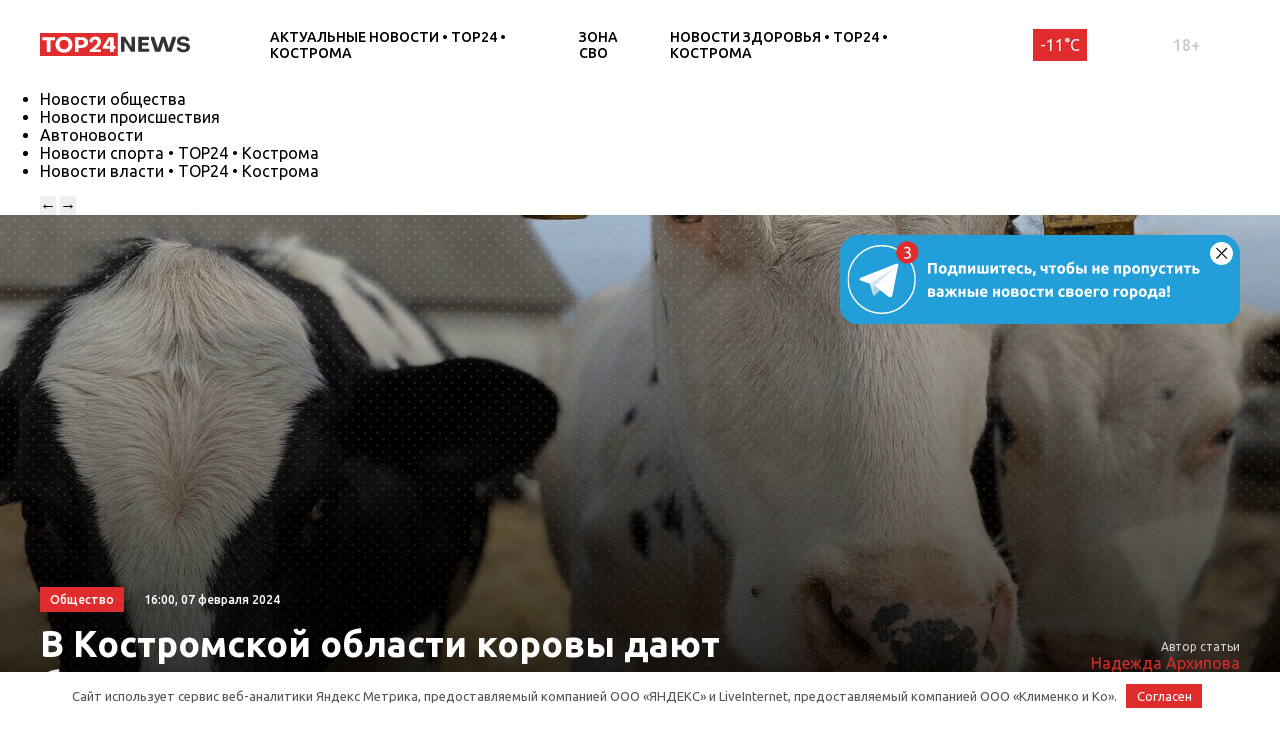

--- FILE ---
content_type: text/html; charset=UTF-8
request_url: https://kostroma.top24.news/obshestvo/v-kostromskoj-oblasti-korovy-dayut-bolshe-sta-tysyach-tonn-moloka-v-god/
body_size: 19067
content:
<!DOCTYPE html>
<html lang="ru">
<head>
	<meta charset="UTF-8">
	<title>В Костромской области коровы дают больше ста тысяч тонн молока в год • TOP24 • Кострома</title>
	<meta content="width=device-width,initial-scale=1" name=viewport>
		
	<link rel="preconnect" href="https://fonts.gstatic.com">
	<link href="https://fonts.googleapis.com/css2?family=Ubuntu:ital,wght@0,300;0,400;0,500;0,700;1,400&display=swap" rel="stylesheet">
	
	<meta name="yandex-verification" content="cf41f3f4779b542d" />
	
		<!-- All in One SEO 4.6.6 - aioseo.com -->
		<meta name="description" content="Общая численность племенного поголовья крупного рогатого скота в Костромской области на данный момент составляет 13 024 головы В это количество входит 5 395 голов молочных пород. За год общая численность племенного поголовья крупного рогатого скота выросла на 5%. Хозяйствам, которые занимаются разведением животных мясного направления, предусмотрены компенсации части затрат на приобретение техники и оборудования, страхование" />
		<meta name="robots" content="max-image-preview:large" />
		<link rel="canonical" href="https://kostroma.top24.news/obshestvo/v-kostromskoj-oblasti-korovy-dayut-bolshe-sta-tysyach-tonn-moloka-v-god/" />
		<meta name="generator" content="All in One SEO (AIOSEO) 4.6.6" />
		<meta property="og:locale" content="ru_RU" />
		<meta property="og:site_name" content="TOP24 • Кострома •" />
		<meta property="og:type" content="article" />
		<meta property="og:title" content="В Костромской области коровы дают больше ста тысяч тонн молока в год • TOP24 • Кострома" />
		<meta property="og:description" content="Общая численность племенного поголовья крупного рогатого скота в Костромской области на данный момент составляет 13 024 головы В это количество входит 5 395 голов молочных пород. За год общая численность племенного поголовья крупного рогатого скота выросла на 5%. Хозяйствам, которые занимаются разведением животных мясного направления, предусмотрены компенсации части затрат на приобретение техники и оборудования, страхование" />
		<meta property="og:url" content="https://kostroma.top24.news/obshestvo/v-kostromskoj-oblasti-korovy-dayut-bolshe-sta-tysyach-tonn-moloka-v-god/" />
		<meta property="article:published_time" content="2024-02-07T13:00:00+00:00" />
		<meta property="article:modified_time" content="2024-02-07T13:00:01+00:00" />
		<meta name="twitter:card" content="summary" />
		<meta name="twitter:title" content="В Костромской области коровы дают больше ста тысяч тонн молока в год • TOP24 • Кострома" />
		<meta name="twitter:description" content="Общая численность племенного поголовья крупного рогатого скота в Костромской области на данный момент составляет 13 024 головы В это количество входит 5 395 голов молочных пород. За год общая численность племенного поголовья крупного рогатого скота выросла на 5%. Хозяйствам, которые занимаются разведением животных мясного направления, предусмотрены компенсации части затрат на приобретение техники и оборудования, страхование" />
		<script type="application/ld+json" class="aioseo-schema">
			{"@context":"https:\/\/schema.org","@graph":[{"@type":"BlogPosting","@id":"https:\/\/kostroma.top24.news\/obshestvo\/v-kostromskoj-oblasti-korovy-dayut-bolshe-sta-tysyach-tonn-moloka-v-god\/#blogposting","name":"\u0412 \u041a\u043e\u0441\u0442\u0440\u043e\u043c\u0441\u043a\u043e\u0439 \u043e\u0431\u043b\u0430\u0441\u0442\u0438 \u043a\u043e\u0440\u043e\u0432\u044b \u0434\u0430\u044e\u0442 \u0431\u043e\u043b\u044c\u0448\u0435 \u0441\u0442\u0430 \u0442\u044b\u0441\u044f\u0447 \u0442\u043e\u043d\u043d \u043c\u043e\u043b\u043e\u043a\u0430 \u0432 \u0433\u043e\u0434 \u2022 TOP24 \u2022 \u041a\u043e\u0441\u0442\u0440\u043e\u043c\u0430","headline":"\u0412 \u041a\u043e\u0441\u0442\u0440\u043e\u043c\u0441\u043a\u043e\u0439 \u043e\u0431\u043b\u0430\u0441\u0442\u0438 \u043a\u043e\u0440\u043e\u0432\u044b \u0434\u0430\u044e\u0442 \u0431\u043e\u043b\u044c\u0448\u0435 \u0441\u0442\u0430 \u0442\u044b\u0441\u044f\u0447 \u0442\u043e\u043d\u043d \u043c\u043e\u043b\u043e\u043a\u0430 \u0432 \u0433\u043e\u0434","author":{"@id":"https:\/\/kostroma.top24.news\/author\/nadezhda\/#author"},"publisher":{"@id":"https:\/\/kostroma.top24.news\/#organization"},"image":{"@type":"ImageObject","url":"https:\/\/kostroma.top24.news\/wp-content\/uploads\/2024\/02\/image-50.png","width":1280,"height":960},"datePublished":"2024-02-07T16:00:00+03:00","dateModified":"2024-02-07T16:00:01+03:00","inLanguage":"ru-RU","mainEntityOfPage":{"@id":"https:\/\/kostroma.top24.news\/obshestvo\/v-kostromskoj-oblasti-korovy-dayut-bolshe-sta-tysyach-tonn-moloka-v-god\/#webpage"},"isPartOf":{"@id":"https:\/\/kostroma.top24.news\/obshestvo\/v-kostromskoj-oblasti-korovy-dayut-bolshe-sta-tysyach-tonn-moloka-v-god\/#webpage"},"articleSection":"\u041d\u043e\u0432\u043e\u0441\u0442\u0438 \u043e\u0431\u0449\u0435\u0441\u0442\u0432\u0430 \u2022 TOP24 \u2022 \u041a\u043e\u0441\u0442\u0440\u043e\u043c\u0430"},{"@type":"BreadcrumbList","@id":"https:\/\/kostroma.top24.news\/obshestvo\/v-kostromskoj-oblasti-korovy-dayut-bolshe-sta-tysyach-tonn-moloka-v-god\/#breadcrumblist","itemListElement":[{"@type":"ListItem","@id":"https:\/\/kostroma.top24.news\/#listItem","position":1,"name":"\u0413\u043b\u0430\u0432\u043d\u0430\u044f \u0441\u0442\u0440\u0430\u043d\u0438\u0446\u0430","item":"https:\/\/kostroma.top24.news\/","nextItem":"https:\/\/kostroma.top24.news\/obshestvo\/#listItem"},{"@type":"ListItem","@id":"https:\/\/kostroma.top24.news\/obshestvo\/#listItem","position":2,"name":"\u041d\u043e\u0432\u043e\u0441\u0442\u0438 \u043e\u0431\u0449\u0435\u0441\u0442\u0432\u0430 \u2022 TOP24 \u2022 \u041a\u043e\u0441\u0442\u0440\u043e\u043c\u0430","item":"https:\/\/kostroma.top24.news\/obshestvo\/","nextItem":"https:\/\/kostroma.top24.news\/obshestvo\/v-kostromskoj-oblasti-korovy-dayut-bolshe-sta-tysyach-tonn-moloka-v-god\/#listItem","previousItem":"https:\/\/kostroma.top24.news\/#listItem"},{"@type":"ListItem","@id":"https:\/\/kostroma.top24.news\/obshestvo\/v-kostromskoj-oblasti-korovy-dayut-bolshe-sta-tysyach-tonn-moloka-v-god\/#listItem","position":3,"name":"\u0412 \u041a\u043e\u0441\u0442\u0440\u043e\u043c\u0441\u043a\u043e\u0439 \u043e\u0431\u043b\u0430\u0441\u0442\u0438 \u043a\u043e\u0440\u043e\u0432\u044b \u0434\u0430\u044e\u0442 \u0431\u043e\u043b\u044c\u0448\u0435 \u0441\u0442\u0430 \u0442\u044b\u0441\u044f\u0447 \u0442\u043e\u043d\u043d \u043c\u043e\u043b\u043e\u043a\u0430 \u0432 \u0433\u043e\u0434","previousItem":"https:\/\/kostroma.top24.news\/obshestvo\/#listItem"}]},{"@type":"Organization","@id":"https:\/\/kostroma.top24.news\/#organization","name":"KOSTROMA.TOP24.NEWS","url":"https:\/\/kostroma.top24.news\/"},{"@type":"Person","@id":"https:\/\/kostroma.top24.news\/author\/nadezhda\/#author","url":"https:\/\/kostroma.top24.news\/author\/nadezhda\/","name":"\u041d\u0430\u0434\u0435\u0436\u0434\u0430 \u0410\u0440\u0445\u0438\u043f\u043e\u0432\u0430"},{"@type":"WebPage","@id":"https:\/\/kostroma.top24.news\/obshestvo\/v-kostromskoj-oblasti-korovy-dayut-bolshe-sta-tysyach-tonn-moloka-v-god\/#webpage","url":"https:\/\/kostroma.top24.news\/obshestvo\/v-kostromskoj-oblasti-korovy-dayut-bolshe-sta-tysyach-tonn-moloka-v-god\/","name":"\u0412 \u041a\u043e\u0441\u0442\u0440\u043e\u043c\u0441\u043a\u043e\u0439 \u043e\u0431\u043b\u0430\u0441\u0442\u0438 \u043a\u043e\u0440\u043e\u0432\u044b \u0434\u0430\u044e\u0442 \u0431\u043e\u043b\u044c\u0448\u0435 \u0441\u0442\u0430 \u0442\u044b\u0441\u044f\u0447 \u0442\u043e\u043d\u043d \u043c\u043e\u043b\u043e\u043a\u0430 \u0432 \u0433\u043e\u0434 \u2022 TOP24 \u2022 \u041a\u043e\u0441\u0442\u0440\u043e\u043c\u0430","description":"\u041e\u0431\u0449\u0430\u044f \u0447\u0438\u0441\u043b\u0435\u043d\u043d\u043e\u0441\u0442\u044c \u043f\u043b\u0435\u043c\u0435\u043d\u043d\u043e\u0433\u043e \u043f\u043e\u0433\u043e\u043b\u043e\u0432\u044c\u044f \u043a\u0440\u0443\u043f\u043d\u043e\u0433\u043e \u0440\u043e\u0433\u0430\u0442\u043e\u0433\u043e \u0441\u043a\u043e\u0442\u0430 \u0432 \u041a\u043e\u0441\u0442\u0440\u043e\u043c\u0441\u043a\u043e\u0439 \u043e\u0431\u043b\u0430\u0441\u0442\u0438 \u043d\u0430 \u0434\u0430\u043d\u043d\u044b\u0439 \u043c\u043e\u043c\u0435\u043d\u0442 \u0441\u043e\u0441\u0442\u0430\u0432\u043b\u044f\u0435\u0442 13 024 \u0433\u043e\u043b\u043e\u0432\u044b \u0412 \u044d\u0442\u043e \u043a\u043e\u043b\u0438\u0447\u0435\u0441\u0442\u0432\u043e \u0432\u0445\u043e\u0434\u0438\u0442 5 395 \u0433\u043e\u043b\u043e\u0432 \u043c\u043e\u043b\u043e\u0447\u043d\u044b\u0445 \u043f\u043e\u0440\u043e\u0434. \u0417\u0430 \u0433\u043e\u0434 \u043e\u0431\u0449\u0430\u044f \u0447\u0438\u0441\u043b\u0435\u043d\u043d\u043e\u0441\u0442\u044c \u043f\u043b\u0435\u043c\u0435\u043d\u043d\u043e\u0433\u043e \u043f\u043e\u0433\u043e\u043b\u043e\u0432\u044c\u044f \u043a\u0440\u0443\u043f\u043d\u043e\u0433\u043e \u0440\u043e\u0433\u0430\u0442\u043e\u0433\u043e \u0441\u043a\u043e\u0442\u0430 \u0432\u044b\u0440\u043e\u0441\u043b\u0430 \u043d\u0430 5%. \u0425\u043e\u0437\u044f\u0439\u0441\u0442\u0432\u0430\u043c, \u043a\u043e\u0442\u043e\u0440\u044b\u0435 \u0437\u0430\u043d\u0438\u043c\u0430\u044e\u0442\u0441\u044f \u0440\u0430\u0437\u0432\u0435\u0434\u0435\u043d\u0438\u0435\u043c \u0436\u0438\u0432\u043e\u0442\u043d\u044b\u0445 \u043c\u044f\u0441\u043d\u043e\u0433\u043e \u043d\u0430\u043f\u0440\u0430\u0432\u043b\u0435\u043d\u0438\u044f, \u043f\u0440\u0435\u0434\u0443\u0441\u043c\u043e\u0442\u0440\u0435\u043d\u044b \u043a\u043e\u043c\u043f\u0435\u043d\u0441\u0430\u0446\u0438\u0438 \u0447\u0430\u0441\u0442\u0438 \u0437\u0430\u0442\u0440\u0430\u0442 \u043d\u0430 \u043f\u0440\u0438\u043e\u0431\u0440\u0435\u0442\u0435\u043d\u0438\u0435 \u0442\u0435\u0445\u043d\u0438\u043a\u0438 \u0438 \u043e\u0431\u043e\u0440\u0443\u0434\u043e\u0432\u0430\u043d\u0438\u044f, \u0441\u0442\u0440\u0430\u0445\u043e\u0432\u0430\u043d\u0438\u0435","inLanguage":"ru-RU","isPartOf":{"@id":"https:\/\/kostroma.top24.news\/#website"},"breadcrumb":{"@id":"https:\/\/kostroma.top24.news\/obshestvo\/v-kostromskoj-oblasti-korovy-dayut-bolshe-sta-tysyach-tonn-moloka-v-god\/#breadcrumblist"},"author":{"@id":"https:\/\/kostroma.top24.news\/author\/nadezhda\/#author"},"creator":{"@id":"https:\/\/kostroma.top24.news\/author\/nadezhda\/#author"},"image":{"@type":"ImageObject","url":"https:\/\/kostroma.top24.news\/wp-content\/uploads\/2024\/02\/image-50.png","@id":"https:\/\/kostroma.top24.news\/obshestvo\/v-kostromskoj-oblasti-korovy-dayut-bolshe-sta-tysyach-tonn-moloka-v-god\/#mainImage","width":1280,"height":960},"primaryImageOfPage":{"@id":"https:\/\/kostroma.top24.news\/obshestvo\/v-kostromskoj-oblasti-korovy-dayut-bolshe-sta-tysyach-tonn-moloka-v-god\/#mainImage"},"datePublished":"2024-02-07T16:00:00+03:00","dateModified":"2024-02-07T16:00:01+03:00"},{"@type":"WebSite","@id":"https:\/\/kostroma.top24.news\/#website","url":"https:\/\/kostroma.top24.news\/","name":"TOP24 \u2022 \u041a\u043e\u0441\u0442\u0440\u043e\u043c\u0430","inLanguage":"ru-RU","publisher":{"@id":"https:\/\/kostroma.top24.news\/#organization"}}]}
		</script>
		<!-- All in One SEO -->

<meta property="og:image" content="https://kostroma.top24.news/wp-content/uploads/2024/02/image-50.png">
<style id='wp-img-auto-sizes-contain-inline-css' type='text/css'>
img:is([sizes=auto i],[sizes^="auto," i]){contain-intrinsic-size:3000px 1500px}
/*# sourceURL=wp-img-auto-sizes-contain-inline-css */
</style>
<style id='wp-block-library-inline-css' type='text/css'>
:root{--wp-block-synced-color:#7a00df;--wp-block-synced-color--rgb:122,0,223;--wp-bound-block-color:var(--wp-block-synced-color);--wp-editor-canvas-background:#ddd;--wp-admin-theme-color:#007cba;--wp-admin-theme-color--rgb:0,124,186;--wp-admin-theme-color-darker-10:#006ba1;--wp-admin-theme-color-darker-10--rgb:0,107,160.5;--wp-admin-theme-color-darker-20:#005a87;--wp-admin-theme-color-darker-20--rgb:0,90,135;--wp-admin-border-width-focus:2px}@media (min-resolution:192dpi){:root{--wp-admin-border-width-focus:1.5px}}.wp-element-button{cursor:pointer}:root .has-very-light-gray-background-color{background-color:#eee}:root .has-very-dark-gray-background-color{background-color:#313131}:root .has-very-light-gray-color{color:#eee}:root .has-very-dark-gray-color{color:#313131}:root .has-vivid-green-cyan-to-vivid-cyan-blue-gradient-background{background:linear-gradient(135deg,#00d084,#0693e3)}:root .has-purple-crush-gradient-background{background:linear-gradient(135deg,#34e2e4,#4721fb 50%,#ab1dfe)}:root .has-hazy-dawn-gradient-background{background:linear-gradient(135deg,#faaca8,#dad0ec)}:root .has-subdued-olive-gradient-background{background:linear-gradient(135deg,#fafae1,#67a671)}:root .has-atomic-cream-gradient-background{background:linear-gradient(135deg,#fdd79a,#004a59)}:root .has-nightshade-gradient-background{background:linear-gradient(135deg,#330968,#31cdcf)}:root .has-midnight-gradient-background{background:linear-gradient(135deg,#020381,#2874fc)}:root{--wp--preset--font-size--normal:16px;--wp--preset--font-size--huge:42px}.has-regular-font-size{font-size:1em}.has-larger-font-size{font-size:2.625em}.has-normal-font-size{font-size:var(--wp--preset--font-size--normal)}.has-huge-font-size{font-size:var(--wp--preset--font-size--huge)}.has-text-align-center{text-align:center}.has-text-align-left{text-align:left}.has-text-align-right{text-align:right}.has-fit-text{white-space:nowrap!important}#end-resizable-editor-section{display:none}.aligncenter{clear:both}.items-justified-left{justify-content:flex-start}.items-justified-center{justify-content:center}.items-justified-right{justify-content:flex-end}.items-justified-space-between{justify-content:space-between}.screen-reader-text{border:0;clip-path:inset(50%);height:1px;margin:-1px;overflow:hidden;padding:0;position:absolute;width:1px;word-wrap:normal!important}.screen-reader-text:focus{background-color:#ddd;clip-path:none;color:#444;display:block;font-size:1em;height:auto;left:5px;line-height:normal;padding:15px 23px 14px;text-decoration:none;top:5px;width:auto;z-index:100000}html :where(.has-border-color){border-style:solid}html :where([style*=border-top-color]){border-top-style:solid}html :where([style*=border-right-color]){border-right-style:solid}html :where([style*=border-bottom-color]){border-bottom-style:solid}html :where([style*=border-left-color]){border-left-style:solid}html :where([style*=border-width]){border-style:solid}html :where([style*=border-top-width]){border-top-style:solid}html :where([style*=border-right-width]){border-right-style:solid}html :where([style*=border-bottom-width]){border-bottom-style:solid}html :where([style*=border-left-width]){border-left-style:solid}html :where(img[class*=wp-image-]){height:auto;max-width:100%}:where(figure){margin:0 0 1em}html :where(.is-position-sticky){--wp-admin--admin-bar--position-offset:var(--wp-admin--admin-bar--height,0px)}@media screen and (max-width:600px){html :where(.is-position-sticky){--wp-admin--admin-bar--position-offset:0px}}

/*# sourceURL=wp-block-library-inline-css */
</style><style id='global-styles-inline-css' type='text/css'>
:root{--wp--preset--aspect-ratio--square: 1;--wp--preset--aspect-ratio--4-3: 4/3;--wp--preset--aspect-ratio--3-4: 3/4;--wp--preset--aspect-ratio--3-2: 3/2;--wp--preset--aspect-ratio--2-3: 2/3;--wp--preset--aspect-ratio--16-9: 16/9;--wp--preset--aspect-ratio--9-16: 9/16;--wp--preset--color--black: #000000;--wp--preset--color--cyan-bluish-gray: #abb8c3;--wp--preset--color--white: #ffffff;--wp--preset--color--pale-pink: #f78da7;--wp--preset--color--vivid-red: #cf2e2e;--wp--preset--color--luminous-vivid-orange: #ff6900;--wp--preset--color--luminous-vivid-amber: #fcb900;--wp--preset--color--light-green-cyan: #7bdcb5;--wp--preset--color--vivid-green-cyan: #00d084;--wp--preset--color--pale-cyan-blue: #8ed1fc;--wp--preset--color--vivid-cyan-blue: #0693e3;--wp--preset--color--vivid-purple: #9b51e0;--wp--preset--gradient--vivid-cyan-blue-to-vivid-purple: linear-gradient(135deg,rgb(6,147,227) 0%,rgb(155,81,224) 100%);--wp--preset--gradient--light-green-cyan-to-vivid-green-cyan: linear-gradient(135deg,rgb(122,220,180) 0%,rgb(0,208,130) 100%);--wp--preset--gradient--luminous-vivid-amber-to-luminous-vivid-orange: linear-gradient(135deg,rgb(252,185,0) 0%,rgb(255,105,0) 100%);--wp--preset--gradient--luminous-vivid-orange-to-vivid-red: linear-gradient(135deg,rgb(255,105,0) 0%,rgb(207,46,46) 100%);--wp--preset--gradient--very-light-gray-to-cyan-bluish-gray: linear-gradient(135deg,rgb(238,238,238) 0%,rgb(169,184,195) 100%);--wp--preset--gradient--cool-to-warm-spectrum: linear-gradient(135deg,rgb(74,234,220) 0%,rgb(151,120,209) 20%,rgb(207,42,186) 40%,rgb(238,44,130) 60%,rgb(251,105,98) 80%,rgb(254,248,76) 100%);--wp--preset--gradient--blush-light-purple: linear-gradient(135deg,rgb(255,206,236) 0%,rgb(152,150,240) 100%);--wp--preset--gradient--blush-bordeaux: linear-gradient(135deg,rgb(254,205,165) 0%,rgb(254,45,45) 50%,rgb(107,0,62) 100%);--wp--preset--gradient--luminous-dusk: linear-gradient(135deg,rgb(255,203,112) 0%,rgb(199,81,192) 50%,rgb(65,88,208) 100%);--wp--preset--gradient--pale-ocean: linear-gradient(135deg,rgb(255,245,203) 0%,rgb(182,227,212) 50%,rgb(51,167,181) 100%);--wp--preset--gradient--electric-grass: linear-gradient(135deg,rgb(202,248,128) 0%,rgb(113,206,126) 100%);--wp--preset--gradient--midnight: linear-gradient(135deg,rgb(2,3,129) 0%,rgb(40,116,252) 100%);--wp--preset--font-size--small: 13px;--wp--preset--font-size--medium: 20px;--wp--preset--font-size--large: 36px;--wp--preset--font-size--x-large: 42px;--wp--preset--spacing--20: 0.44rem;--wp--preset--spacing--30: 0.67rem;--wp--preset--spacing--40: 1rem;--wp--preset--spacing--50: 1.5rem;--wp--preset--spacing--60: 2.25rem;--wp--preset--spacing--70: 3.38rem;--wp--preset--spacing--80: 5.06rem;--wp--preset--shadow--natural: 6px 6px 9px rgba(0, 0, 0, 0.2);--wp--preset--shadow--deep: 12px 12px 50px rgba(0, 0, 0, 0.4);--wp--preset--shadow--sharp: 6px 6px 0px rgba(0, 0, 0, 0.2);--wp--preset--shadow--outlined: 6px 6px 0px -3px rgb(255, 255, 255), 6px 6px rgb(0, 0, 0);--wp--preset--shadow--crisp: 6px 6px 0px rgb(0, 0, 0);}:where(.is-layout-flex){gap: 0.5em;}:where(.is-layout-grid){gap: 0.5em;}body .is-layout-flex{display: flex;}.is-layout-flex{flex-wrap: wrap;align-items: center;}.is-layout-flex > :is(*, div){margin: 0;}body .is-layout-grid{display: grid;}.is-layout-grid > :is(*, div){margin: 0;}:where(.wp-block-columns.is-layout-flex){gap: 2em;}:where(.wp-block-columns.is-layout-grid){gap: 2em;}:where(.wp-block-post-template.is-layout-flex){gap: 1.25em;}:where(.wp-block-post-template.is-layout-grid){gap: 1.25em;}.has-black-color{color: var(--wp--preset--color--black) !important;}.has-cyan-bluish-gray-color{color: var(--wp--preset--color--cyan-bluish-gray) !important;}.has-white-color{color: var(--wp--preset--color--white) !important;}.has-pale-pink-color{color: var(--wp--preset--color--pale-pink) !important;}.has-vivid-red-color{color: var(--wp--preset--color--vivid-red) !important;}.has-luminous-vivid-orange-color{color: var(--wp--preset--color--luminous-vivid-orange) !important;}.has-luminous-vivid-amber-color{color: var(--wp--preset--color--luminous-vivid-amber) !important;}.has-light-green-cyan-color{color: var(--wp--preset--color--light-green-cyan) !important;}.has-vivid-green-cyan-color{color: var(--wp--preset--color--vivid-green-cyan) !important;}.has-pale-cyan-blue-color{color: var(--wp--preset--color--pale-cyan-blue) !important;}.has-vivid-cyan-blue-color{color: var(--wp--preset--color--vivid-cyan-blue) !important;}.has-vivid-purple-color{color: var(--wp--preset--color--vivid-purple) !important;}.has-black-background-color{background-color: var(--wp--preset--color--black) !important;}.has-cyan-bluish-gray-background-color{background-color: var(--wp--preset--color--cyan-bluish-gray) !important;}.has-white-background-color{background-color: var(--wp--preset--color--white) !important;}.has-pale-pink-background-color{background-color: var(--wp--preset--color--pale-pink) !important;}.has-vivid-red-background-color{background-color: var(--wp--preset--color--vivid-red) !important;}.has-luminous-vivid-orange-background-color{background-color: var(--wp--preset--color--luminous-vivid-orange) !important;}.has-luminous-vivid-amber-background-color{background-color: var(--wp--preset--color--luminous-vivid-amber) !important;}.has-light-green-cyan-background-color{background-color: var(--wp--preset--color--light-green-cyan) !important;}.has-vivid-green-cyan-background-color{background-color: var(--wp--preset--color--vivid-green-cyan) !important;}.has-pale-cyan-blue-background-color{background-color: var(--wp--preset--color--pale-cyan-blue) !important;}.has-vivid-cyan-blue-background-color{background-color: var(--wp--preset--color--vivid-cyan-blue) !important;}.has-vivid-purple-background-color{background-color: var(--wp--preset--color--vivid-purple) !important;}.has-black-border-color{border-color: var(--wp--preset--color--black) !important;}.has-cyan-bluish-gray-border-color{border-color: var(--wp--preset--color--cyan-bluish-gray) !important;}.has-white-border-color{border-color: var(--wp--preset--color--white) !important;}.has-pale-pink-border-color{border-color: var(--wp--preset--color--pale-pink) !important;}.has-vivid-red-border-color{border-color: var(--wp--preset--color--vivid-red) !important;}.has-luminous-vivid-orange-border-color{border-color: var(--wp--preset--color--luminous-vivid-orange) !important;}.has-luminous-vivid-amber-border-color{border-color: var(--wp--preset--color--luminous-vivid-amber) !important;}.has-light-green-cyan-border-color{border-color: var(--wp--preset--color--light-green-cyan) !important;}.has-vivid-green-cyan-border-color{border-color: var(--wp--preset--color--vivid-green-cyan) !important;}.has-pale-cyan-blue-border-color{border-color: var(--wp--preset--color--pale-cyan-blue) !important;}.has-vivid-cyan-blue-border-color{border-color: var(--wp--preset--color--vivid-cyan-blue) !important;}.has-vivid-purple-border-color{border-color: var(--wp--preset--color--vivid-purple) !important;}.has-vivid-cyan-blue-to-vivid-purple-gradient-background{background: var(--wp--preset--gradient--vivid-cyan-blue-to-vivid-purple) !important;}.has-light-green-cyan-to-vivid-green-cyan-gradient-background{background: var(--wp--preset--gradient--light-green-cyan-to-vivid-green-cyan) !important;}.has-luminous-vivid-amber-to-luminous-vivid-orange-gradient-background{background: var(--wp--preset--gradient--luminous-vivid-amber-to-luminous-vivid-orange) !important;}.has-luminous-vivid-orange-to-vivid-red-gradient-background{background: var(--wp--preset--gradient--luminous-vivid-orange-to-vivid-red) !important;}.has-very-light-gray-to-cyan-bluish-gray-gradient-background{background: var(--wp--preset--gradient--very-light-gray-to-cyan-bluish-gray) !important;}.has-cool-to-warm-spectrum-gradient-background{background: var(--wp--preset--gradient--cool-to-warm-spectrum) !important;}.has-blush-light-purple-gradient-background{background: var(--wp--preset--gradient--blush-light-purple) !important;}.has-blush-bordeaux-gradient-background{background: var(--wp--preset--gradient--blush-bordeaux) !important;}.has-luminous-dusk-gradient-background{background: var(--wp--preset--gradient--luminous-dusk) !important;}.has-pale-ocean-gradient-background{background: var(--wp--preset--gradient--pale-ocean) !important;}.has-electric-grass-gradient-background{background: var(--wp--preset--gradient--electric-grass) !important;}.has-midnight-gradient-background{background: var(--wp--preset--gradient--midnight) !important;}.has-small-font-size{font-size: var(--wp--preset--font-size--small) !important;}.has-medium-font-size{font-size: var(--wp--preset--font-size--medium) !important;}.has-large-font-size{font-size: var(--wp--preset--font-size--large) !important;}.has-x-large-font-size{font-size: var(--wp--preset--font-size--x-large) !important;}
/*# sourceURL=global-styles-inline-css */
</style>

<style id='classic-theme-styles-inline-css' type='text/css'>
/*! This file is auto-generated */
.wp-block-button__link{color:#fff;background-color:#32373c;border-radius:9999px;box-shadow:none;text-decoration:none;padding:calc(.667em + 2px) calc(1.333em + 2px);font-size:1.125em}.wp-block-file__button{background:#32373c;color:#fff;text-decoration:none}
/*# sourceURL=/wp-includes/css/classic-themes.min.css */
</style>
<link rel='stylesheet' id='cf-christmasification-css' href='https://kostroma.top24.news/wp-content/plugins/christmasify/public/css/cf-christmasification-public.min.css' type='text/css' media='all' />
<link rel='stylesheet' id='msm-styles-css' href='https://kostroma.top24.news/wp-content/plugins/my-scrollable-menu/css/scroll-menu-styles.css' type='text/css' media='all' />
<link rel='stylesheet' id='toc-screen-css' href='https://kostroma.top24.news/wp-content/plugins/table-of-contents-plus/screen.min.css' type='text/css' media='all' />
<style id='toc-screen-inline-css' type='text/css'>
div#toc_container {background: #FAFAFA;border: 1px solid #FAFAFA;width: 100%;}div#toc_container ul li {font-size: 16px;}div#toc_container p.toc_title {color: #000;}div#toc_container p.toc_title a,div#toc_container ul.toc_list a {color: #000;}div#toc_container p.toc_title a:hover,div#toc_container ul.toc_list a:hover {color: #E02C2C;}div#toc_container p.toc_title a:hover,div#toc_container ul.toc_list a:hover {color: #E02C2C;}div#toc_container p.toc_title a:visited,div#toc_container ul.toc_list a:visited {color: #000;}
/*# sourceURL=toc-screen-inline-css */
</style>
<link rel='stylesheet' id='new-styles-css' href='https://kostroma.top24.news/wp-content/themes/news/css/style.css' type='text/css' media='' />
<link rel='stylesheet' id='weather-styles-css' href='https://kostroma.top24.news/wp-content/themes/news/assets/css/weather.css' type='text/css' media='' />
<link rel='stylesheet' id='add-styles-css' href='https://kostroma.top24.news/wp-content/themes/news/style.css' type='text/css' media='' />
<link rel='stylesheet' id='polls-styles-css' href='https://kostroma.top24.news/wp-content/themes/news/polls/css/style.css' type='text/css' media='' />
<link rel='stylesheet' id='on_banner-css' href='https://kostroma.top24.news/wp-content/plugins/on_top24/style_on.css' type='text/css' media='all' />
<link rel='stylesheet' id='wp-block-paragraph-css' href='https://kostroma.top24.news/wp-includes/blocks/paragraph/style.min.css' type='text/css' media='all' />
<link rel='stylesheet' id='wp-block-image-css' href='https://kostroma.top24.news/wp-includes/blocks/image/style.min.css' type='text/css' media='all' />
<script type="text/javascript" src="https://kostroma.top24.news/wp-includes/js/jquery/jquery.min.js" id="jquery-core-js"></script>
<script type="text/javascript" src="https://kostroma.top24.news/wp-includes/js/jquery/jquery-migrate.min.js" id="jquery-migrate-js"></script>
<script type="text/javascript" src="https://kostroma.top24.news/wp-content/plugins/on_top24//main_on.js" id="on_main-js"></script>
<style>.pseudo-clearfy-link { color: #008acf; cursor: pointer;}.pseudo-clearfy-link:hover { text-decoration: none;}</style><link rel="icon" href="https://kostroma.top24.news/wp-content/uploads/2021/04/cropped-mini-logo-270x247.jpg" sizes="32x32" />
<link rel="icon" href="https://kostroma.top24.news/wp-content/uploads/2021/04/cropped-mini-logo-270x247.jpg" sizes="192x192" />
<link rel="apple-touch-icon" href="https://kostroma.top24.news/wp-content/uploads/2021/04/cropped-mini-logo-270x247.jpg" />
<meta name="msapplication-TileImage" content="https://kostroma.top24.news/wp-content/uploads/2021/04/cropped-mini-logo-270x247.jpg" />
		<style type="text/css" id="wp-custom-css">
			/*погода*/
.header__temperature{
	margin-right: 15px;
	font-weight: 300;
	margin-left: 5px;
	font-weight: 400;
	background: #e02c2c;
	color: white;
	padding: 7px;
}
.header__temperature:hover{
	background: #333;
}
.cityselect{
	margin-right: 15px;
}
/*скрытие городов из меню*/
.col-xl-12.nav__cities{
	display:none;
}
/*новые правки для Саши*/
/*доработка попап выбора города*/
#on_geocity{
	border-radius:0;
}
/*доработка превью новостей в рубрике*/
@media(max-width:767px){
.section_mobile-white{
	background: url(/wp-content/themes/news/images/dots-bg.svg);
	}}
@media(max-width:767px){
.row.blog .blog__item{
	display:flex;
	align-items:center;
	padding-bottom:10px;
	padding-top:10px;
	}}
@media(max-width:767px){
.row.blog .blog__item-thumb{
	max-width:90px;
	}}
@media(max-width:767px){
.row.blog .blog__item-excerpt{
	display:none;
	}}
@media(max-width:767px){
.row.blog .blog__item-content{
	margin-left:10px;
	margin-right:10px;
	padding-top:0;
	}}
@media(max-width:767px){
.row.blog .blog__item-category_mobile{
	display:none;
	}}
/*Убираем лишнюю надпись в рекомендациях отдельной новости*/
.section.section_pb20 .section__article-category{
	display:none;
}
/*Убираем лишнюю надпись в правой колонке отдельной новости*/
.col-xl-3.desktop-visible.aside .section__article-category{
	display:none;
}
/*запрет на скругление фото в новостях*/
.wp-block-image.is-style-circle-mask img, .wp-block-image.is-style-rounded img{
	border-radius:0;
}
/*правка соц. сетей в подвале*/
.ico svg{
	fill:rgba(255,255,255,0.5)
}
/*длинный лейбл в "популярное за неделю"*/
.nlist__label{
	margin-right:0; 
}
/*доработка пк меню (выпадающего)*/
#menu-rubriki-1.nav__menu li{
	flex:0 1 33.3%;
}
/*фото новости (внутри новости)*/
.top-single .top__inner-row{
	min-height:calc(50vh - 190px);
}
@media(max-width:1200px){
	.top-single .top__inner-row{
		min-height:calc(30vh - 130px);
}}
@media(max-width:767px){
	.top-single .top__inner-row{
		min-height:calc(30vh - 130px);
}}
.top-single .top__inner-row{
	min-height:auto;
}
@media(min-width:1200px){
	.top-single .top__inner-row{
		min-height:550px;
}}
/*глюк с шапкой на планшетах*/
@media(max-width:1200px){
	.header__menu{
		display:none;
}}
/*скрытие фото автора внутри статьи и на отдельной странице + соц сети*/
.top-single .top__author-avatar{
	display:none;
}
.top-single .top__author-title{
	margin-left:0;
	margin-right:0;
}
/*
.author .author__vcard .author__avatar{
	display:none;
}
.author .author__content{
	display:none;
}*/
/*Уменьшение отступа от h1 внутри отдельной новости*/
.top-single .top__article-title{
	margin-bottom:0;
	}
@media(max-width: 767px){
.top-single .top__article{
		margin-bottom:0;
}}
/*урезаем ширину статьи на ПК*/
@media(min-width:1200px){
.section .col-xl-9 .article-content{
	max-width:770px;
	}}
/*выравнивание рекламного баннера на странице рубрики*/
@media(min-width:768px){
.top__inner .col-md-4 .top__asd{
	text-align:right;
	}}
/*фото верхней новости наверху страницы категории*/
@media(min-width:1200px){
	.top__inner-row{
		padding-top:40px;
	}}
@media(min-width:1200px){
.top .top__inner-row{
	min-height:calc(60vh - 190px);
	}}
@media(min-width:1200px){
.top{
	min-height:60vh;
	}}
@media(max-width:1200px){
.top .top__inner-row{
	min-height:calc(60vh - 130px);
	}}
@media(max-width:1200px){
.top{
	min-height:60vh;
	}}
@media(max-width:767px){
.top .top__inner-row{
	min-height:calc(60vh - 83px);
	}}
@media(max-width:767px){
.top{
	min-height:60vh;
	}}
/*выравнивание автора в шапке отдельной новости*/
.top-single .top__inner-row{
	align-items:center!important;
}
@media(min-width:1200px){
.top__caption{
	margin-bottom:0;
	}}
/*hover соц сетей в подвале*/
.footer__soc-link:hover .ico svg{
	fill:white!important;
}
/*блок скролла активного меню*/
.nav.active{
	z-index:999;
}
/*выравниванием пунктов меню (шапка, подвал)*/
#menu-rubriki-1.nav__menu li{
	align-items:center;
	display:flex;
}
.footer__menu li{
	align-items:center;
	display:flex;
}
/*квадратная галерея*/
.slider-square.has-nested-images .wp-block-image.slick-slide::before{
  padding-bottom:100%;
}
/*обрезка изображений в новости (ограничение по высоте)*/
/*
.wp-block-image img{
object-fit: cover;
height: 400px;
}
*/
/*made*/
.footer__made{
	color:#8b8b8b;
}
.footer__made a{
	color:white;
}
.footer__made a:hover{
	color:#E02C2C;
}
/*цвет цитаты*/
.wp-block-quote{
	background:url(/wp-content/themes/news/images/ico__quote-start.svg) 30px 30px no-repeat,url(/wp-content/themes/news/images/ico__quote-end.svg) 95% 90% no-repeat #E02C2C !important;
}
/*имя автора в статье*/
.top__single-flex .top__author .author-name{
	color:#E02C2C;
	font-size:16px;
}
@media(max-width:600px){
	.top__single-flex .top__author .author-name{
		font-size:12px;
		margin-bottom:0;
}}
.top__single-flex .top__author{
	margin-bottom:0;
}
/*фикс галереи wp*/
.slick-slider{
  display: block !important;
}
.has-nested-images .wp-block-image.slick-slide a{
  pointer-events: none;
}
/*стилизация лонгридов*/
.content.article-content ul, .content.article-content ol{
	margin-left:15px;
}
#toc_container .toc_title{
	font-size:16px;
}
#toc_container li{
	opacity:0.5;
}
#toc_container span:after{
	content:")";
}
/*liveinternet*/
.liveinternet img{
	max-width:14px;
	margin-left:2px;
}
/*copy*/
.footer__copy p{
	margin-bottom:0;
}
/*тест seo тег*/
.blog__item-date:before{
	content:"Новости Костромы —";
}
@media(min-width:1200px){
.blog__item-date:before{
	display:flex;
	}}
/*идентификатор (общий)*/
.on_banner_code{
	padding-left:0;
}
/*увеличение 770px до 800px в теле новости*/
/*
@media(min-width:1200px){
.section .col-xl-9 .article-content{
	max-width:800px;
	}}*/
/*квиз*/
.quiz-cf7{
	padding-top:0px;
	padding-bottom:10px;
}
.quiz-cf7 input{
	min-height:40px;
	min-width:70px;
}
@media(max-width:600px){
	.quiz-cf7 input{
		width:50px;
		margin-top:10px
}}
@media(min-width:1199px){
	.quiz-cf7 input{
	margin-left:10px;
	max-width:50px;
}}
.quiz-cf7 input{
	border:1px solid #e2e2e2;
}
.quiz-cf7 span{
	font-size:15.2px;
}
/*скрыть кнопки у видосов*/
.on_ads_block video {
    controls: none;
}
.on_ads_block video::-webkit-media-controls {
    display:none !important;
}
.on_ads_block video::-webkit-media-controls-panel {
    display:none !important;
}
.on_ads_block video::-webkit-media-controls-play-button {
    display:none !important;
}
.on_ads_block video::-webkit-media-controls-start-playback-button {
    display:none !important;
}
.on_ads_block video::-webkit-media-controls-enclosure {
    display:none !important;
}
/*крести в растяжке снизу*/
#on_footer_banner_close{
	padding: 6px 11px!important;
  background: #00000063!important;
}
/*подпись источника у главного фото*/
.top__caption{
	font-size:12px;
}
@media(max-width:600px){
.top__caption{
	font-size:10px;
	}}
/*скрытие fb со страницы автора*/
.author__link.author__link_fb{
	display:none;
}
/*обновление цитаты*/
.wp-block-quote{
	background: url(/wp-content/themes/news/images/ico__quote-start.svg) 30px 30px no-repeat,url(/wp-content/themes/news/images/ico__quote-end.svg) 95% 90% no-repeat #f7f7f7 !important;
    color: black;
    font-style: italic;
    font-weight: normal;
}		</style>
		<style>.clearfy-cookie { position:fixed; left:0; right:0; bottom:0; padding:12px; color:#555555; background:#ffffff; -webkit-box-shadow:0 0 15px rgba(0,0,0,.2); -moz-box-shadow:0 0 15px rgba(0,0,0,.2); box-shadow:0 0 15px rgba(0,0,0,.2); z-index:9999; font-size: 13px; transition: .3s; }.clearfy-cookie--left { left: 20px; bottom: 20px; right: auto; max-width: 400px; margin-right: 20px; }.clearfy-cookie--right { left: auto; bottom: 20px; right: 20px; max-width: 400px; margin-left: 20px; }.clearfy-cookie.clearfy-cookie-hide { transform: translateY(150%) translateZ(0); opacity: 0; }.clearfy-cookie-container { max-width:1170px; margin:0 auto; text-align:center; }.clearfy-cookie-accept { background:#e02c2c; color:#fff; border:0; padding:.4em .8em; margin: 0 .5em; font-size: 13px; cursor: pointer; }.clearfy-cookie-accept:hover,.clearfy-cookie-accept:focus { opacity: .9; }</style></head>
<body>
<!-- wrapper -->
<div class="wrapper">
	<div id="top-asd"><div id="on_ads_bloc1279460" class="on_ads_block" data-place="banner_7" data-id="" data-type=""></div>
					<script>
						jQuery(document).ready(function($) {
                        	on_ads_runner("banner_7","1279460")
                        });
					</script></div>	<!-- header -->
	<header class="header header_on">
		<div class="container">
							<div class="row header__row align-items-center justify-content-between">
					<div class="col-auto">
						<button class="nav-btn nav-toggle"><i class="ico ico__nav"></i></button>
					</div>
					<div class="col-auto order-md-first">
						<div class="logo">
							<a href="/"><img src="https://kostroma.top24.news/wp-content/themes/news/images/logo.svg" alt=""></a>
						</div>
					</div>
					<div class="col mobile-hidden">
						<ul id="menu-header" class="header__menu"><li id="menu-item-163686" class="menu-item menu-item-type-taxonomy menu-item-object-category menu-item-163686"><a href="https://kostroma.top24.news/aktualnoe/">Актуальные новости • TOP24 • Кострома</a></li>
<li id="menu-item-47936" class="menu-item menu-item-type-taxonomy menu-item-object-category menu-item-47936"><a href="https://kostroma.top24.news/zona-svo/">Зона СВО</a></li>
<li id="menu-item-163687" class="menu-item menu-item-type-taxonomy menu-item-object-category menu-item-163687"><a href="https://kostroma.top24.news/zdorove/">Новости здоровья • TOP24 • Кострома</a></li>
</ul>					</div>
					<div class="col-auto">
						<div class="header__flex">
							<a href="/weather/" class="header__temperature">-11°C</a>
							<div class="cityselect"></div>							<form action="/" class="search-form">
								<div class="search-form__inner">
									<input type="text" name="s" class="search-form__text">
									<button type="submit" class="search-form__submit"><i class="ico ico__search"></i></button>
								</div>
								<button type="button" class="search-form__toggle search-toggle"><i class="ico ico__search"></i><i class="ico ico__close"></i></button>
							</form>
						</div>
					</div>
					<div class="col-auto desktop-visible">
						<div class="header__18">18+</div>
					</div>
				</div>
								<div class="fixtg">
					<span class="fixtg__close">
						<svg width="61" height="61" viewBox="0 0 61 61" fill="none" xmlns="http://www.w3.org/2000/svg">
							<rect width="61" height="61" rx="30.5" class="fixtg__close-circle"/>
							<path d="M16 17.0896L18.0895 15.0001L45.9999 42.9105L43.9104 45L16 17.0896Z" class="fixtg__close-line"/>
							<path d="M43.9106 15L46.0002 17.0895L18.0898 44.9999L16.0002 42.9104L43.9106 15Z" class="fixtg__close-line"/>
						</svg>
					</span>
					<a href="https://t.me/top24_kostroma" target="_blank">
						<img src="/wp-content/themes/news/images/tg.svg" alt="">
					</a>
				</div>
							    <div class="scroll-menu-container theme-light">
        <div class="scroll-menu-viewport">
            <ul id="menu-skroll-menyu" class="secondary-scroll-menu"><li id="menu-item-131708" class="menu-item menu-item-type-taxonomy menu-item-object-category current-post-ancestor current-menu-parent current-post-parent menu-item-131708"><a href="https://kostroma.top24.news/obshestvo/">Новости общества</a></li>
<li id="menu-item-131709" class="menu-item menu-item-type-taxonomy menu-item-object-category menu-item-131709"><a href="https://kostroma.top24.news/proisshestviya/">Новости происшествия</a></li>
<li id="menu-item-131710" class="menu-item menu-item-type-taxonomy menu-item-object-category menu-item-131710"><a href="https://kostroma.top24.news/avtonovosti/">Автоновости</a></li>
<li id="menu-item-163688" class="menu-item menu-item-type-taxonomy menu-item-object-category menu-item-163688"><a href="https://kostroma.top24.news/sport/">Новости спорта • TOP24 • Кострома</a></li>
<li id="menu-item-163689" class="menu-item menu-item-type-taxonomy menu-item-object-category menu-item-163689"><a href="https://kostroma.top24.news/vlast/">Новости власти • TOP24 • Кострома</a></li>
</ul>        </div>
        <div class="scroll-menu-arrows">
            <button class="scroll-menu-arrow left" aria-label="Прокрутить влево">←</button>
            <button class="scroll-menu-arrow right" aria-label="Прокрутить вправо">→</button>
        </div>
    </div>
    		</div>
	</header>
	<!-- /header -->
	<div class="top-single">
		<div class="container">
			<div class="top__image">
				<img width="1280" height="960" src="https://kostroma.top24.news/wp-content/uploads/2024/02/image-50.png" class="attachment-full size-full wp-post-image" alt="" decoding="async" fetchpriority="high" srcset="https://kostroma.top24.news/wp-content/uploads/2024/02/image-50.png 1280w, https://kostroma.top24.news/wp-content/uploads/2024/02/image-50-768x576.png 768w" sizes="(max-width: 1280px) 100vw, 1280px" />			</div>
			<div class="top__inner">
				<div class="row top__inner-row align-items-end align-content-end justify-content-between">
					<div class="col-md-8 col-12 top__article top__article_cat">
						<div class="top__article-meta row no-gutters align-items-center">
							<div class="top__article-category">Общество</div>
							<div class="top__article-date">16:00, 07 февраля 2024</div>
						</div>
						<h1 class="top__article-title">В Костромской области коровы дают больше ста тысяч тонн молока в год</h1>
						<div class="top__article-excerpt top__article-excerpt_single"></div>
					</div>
					<div class="col-md-4 col-12">
						<div class="top__single-flex">
							<div class="top__author">
								<div class="top__author-title">
									<div>Автор статьи</div>
									<a href="/author/nadezhda" class="top-author__link">
										Надежда Архипова									</a>
									<!--<p class="author-name">
										Надежда Архипова									</p>-->
																	</div>
								<a href="/author/nadezhda" class="top__author-avatar">
																		<img src="https://kostroma.top24.news/wp-content/uploads/2024/03/Y86BAKqh5Ak.jpg" width="60" height="60" alt="">
								</a>
							</div>
							<div class="top__caption">
															</div>
						</div>						
					</div>
				</div>
			</div>
		</div>
	</div>

	<!-- asd -->
<!--
	<section class="section section_nobottom">
		<div class="container">
			<div class="single__asd single__asd_nobottom">
				<div id="on_ads_bloc2646544" class="on_ads_block" data-place="banner_3" data-id="" data-type=""></div>
					<script>
						jQuery(document).ready(function($) {
                        	on_ads_runner("banner_3","2646544")
                        });
					</script>			</div>
		</div>
	</section>
-->
	<!-- /asd -->

	<!-- section -->
	<section class="section">
		<div class="container">
			<div class="row">
				<div class="col-xl-9">
					<div class="content article-content">
						
<p><strong>Общая численность племенного поголовья крупного рогатого скота в Костромской области на данный момент составляет 13 024 головы</strong></p>



<figure class="wp-block-image size-full"><img decoding="async" width="1280" height="960" src="https://kostroma.top24.news/wp-content/uploads/2024/02/image-50.png" alt="В Костромской области коровы дают больше ста тысяч тонн молока в год" class="wp-image-59659" srcset="https://kostroma.top24.news/wp-content/uploads/2024/02/image-50.png 1280w, https://kostroma.top24.news/wp-content/uploads/2024/02/image-50-768x576.png 768w" sizes="(max-width: 1280px) 100vw, 1280px" /></figure>



<p>В это количество входит 5 395 голов молочных пород. За год общая численность племенного поголовья крупного рогатого скота выросла на 5%.</p>



<p>Хозяйствам, которые занимаются разведением животных мясного направления, предусмотрены компенсации части затрат на приобретение техники и оборудования, страхование животных, а также субсидии на покупку племенного молодняка и другие виды поддержки. Предусмотрены и субсидии сельхозтоваропроизводителям для возмещения части затрат на содержание маточного поголовья сельскохозяйственных животных.</p><div id="on_ads_blocpost" class="on_ads_block" data-place="banner_5" data-id="" data-type=""></div> <script> jQuery(document).ready(function($) { on_ads_runner("banner_5","post"); }); </script>



<p>Увеличение поголовья крупного рогатого скота также благоприятно влияет на увеличение объемов производства молока. В прошлом году сельскохозяйственные организации и крестьянские хозяйства увеличили производство молока до 111,4 тысячи тонн, что на 8% больше, чем в 2022 году.</p>
<style> #on_ads_blocpost { margin-bottom: 1.5em; } </style>					</div>
				</div>
				<!--noindex-->
				<div class="col-xl-3 desktop-visible aside">
					<div class="aside__inner">
						<div class="section__title section__title_min">Это будет Вам интересно</div>
													<div class="section__article section__article_act">
								<a href="https://kostroma.top24.news/aktualnoe/lider-partii-novye-lyudi-prizval-gosdumu-otkazatsya-ot-novyh-nalogov-i-blokirovok-sotssetej/" class="section__article-img-link"><img width="1280" height="853" src="https://kostroma.top24.news/wp-content/uploads/2026/01/nuel1vDv7KLLdi004qGoNdZxP5XrAAusooJOJZkZYw8PKdR33rmY7oagRiZKaLvpCM6KeIVtcc06S5cfy91J8lwP.jpg" class="attachment-big-thumb size-big-thumb wp-post-image" alt="" decoding="async" srcset="https://kostroma.top24.news/wp-content/uploads/2026/01/nuel1vDv7KLLdi004qGoNdZxP5XrAAusooJOJZkZYw8PKdR33rmY7oagRiZKaLvpCM6KeIVtcc06S5cfy91J8lwP.jpg 1280w, https://kostroma.top24.news/wp-content/uploads/2026/01/nuel1vDv7KLLdi004qGoNdZxP5XrAAusooJOJZkZYw8PKdR33rmY7oagRiZKaLvpCM6KeIVtcc06S5cfy91J8lwP-768x512.jpg 768w" sizes="(max-width: 1280px) 100vw, 1280px" /></a>
								<div class="section__article-desc">
									<div class="section__article-category">Актуальное</div>
									<div class="section__article-title"><a href="https://kostroma.top24.news/aktualnoe/lider-partii-novye-lyudi-prizval-gosdumu-otkazatsya-ot-novyh-nalogov-i-blokirovok-sotssetej/">Лидер партии «Новые люди» призвал Госдуму отказаться от новых налогов и блокировок соцсетей</a></div>
									<div class="section__article-date">17:48, 15 января 2026</div>
								</div>
							</div>
												
					</div>
				</div>
				<!--/noindex-->
			</div>
		</div>
	</section>
	<!-- /section -->

	<!-- asd -->
	<section class="section section_notop">
		<div class="container">
			<div class="single__asd">
				<div id="on_ads_bloc4084900" class="on_ads_block" data-place="banner_4" data-id="" data-type=""></div>
					<script>
						jQuery(document).ready(function($) {
                        	on_ads_runner("banner_4","4084900")
                        });
					</script>			</div>
		</div>
	</section>
	<!-- /asd -->

	<!-- share -->
	<section class="section section_dots-bg">
		<div class="container">
			<div class="share-title">Поделиться в социальных сетях:</div>
			<div class="share">
				<!--<a href="https://www.facebook.com/sharer/sharer.php?u=https://kostroma.top24.news/obshestvo/v-kostromskoj-oblasti-korovy-dayut-bolshe-sta-tysyach-tonn-moloka-v-god/" class="share__link" target="_blank"><i class="ico ico__fb"></i><span>Facebook</span></a>-->
				<a href="http://vk.com/share.php?url=https://kostroma.top24.news/obshestvo/v-kostromskoj-oblasti-korovy-dayut-bolshe-sta-tysyach-tonn-moloka-v-god/&title=В Костромской области коровы дают больше ста тысяч тонн молока в год&description=&image=&noparse=true" class="share__link" target="_blank"><i class="ico ico__vk"></i><span>Vkontakte</span></a>
				<a href="//connect.ok.ru/offer?url=https://kostroma.top24.news/obshestvo/v-kostromskoj-oblasti-korovy-dayut-bolshe-sta-tysyach-tonn-moloka-v-god/" class="share__link" target="_blank"><i class="ico ico__ok"></i><span>Odnoklassniki</span></a>
				<a href="https://twitter.com/share?url=https://kostroma.top24.news/obshestvo/v-kostromskoj-oblasti-korovy-dayut-bolshe-sta-tysyach-tonn-moloka-v-god/&text=В Костромской области коровы дают больше ста тысяч тонн молока в год" class="share__link" target="_blank"><i class="ico ico__tw"></i><span>Twitter</span></a>
				<a href="https://telegram.me/share/url?url=https://kostroma.top24.news/obshestvo/v-kostromskoj-oblasti-korovy-dayut-bolshe-sta-tysyach-tonn-moloka-v-god/&text=В Костромской области коровы дают больше ста тысяч тонн молока в год" class="share__link" target="_blank"><i class="ico ico__tg"></i><span>Telegram</span></a>
				<a href="https://wa.me/?text=https://kostroma.top24.news/obshestvo/v-kostromskoj-oblasti-korovy-dayut-bolshe-sta-tysyach-tonn-moloka-v-god/" class="share__link" target="_blank"><i class="ico ico__wt"></i><span>WhatsApp</span></a>
				<a href="viber://forward?text=https://kostroma.top24.news/obshestvo/v-kostromskoj-oblasti-korovy-dayut-bolshe-sta-tysyach-tonn-moloka-v-god/" class="share__link" target="_blank"><i class="ico ico__vb"></i><span>Viber</span></a>
			</div>
		</div>
	</section>
	<!-- /share -->
<!--noindex-->    
    <!-- section -->
	<section class="section section_pb20">
		<div class="container">
			<div class="section__title">Новости России</div>
			<div class="row">
							<div class="col-xl-3 col-md-4 col-12">
					<div class="section__article section__article_other">
						<a href="https://top24.news/novosti-rossii/pensii-po-invalidnosti-proindeksiruyut-v-rossii-s-1-aprelya/" class="section__article-img-link"><img src="https://top24.news/wp-content/uploads/2026/01/image-19-580x384.png" alt=""></a>
						<div class="section__article-desc">
							<div class="section__article-category">Новости России</div>
							<div class="section__article-title"><a href="https://top24.news/novosti-rossii/pensii-po-invalidnosti-proindeksiruyut-v-rossii-s-1-aprelya/">Пенсии по инвалидности проиндексируют в России с 1 апреля</a></div>
							<div class="section__article-date">09:00, 13 января 2026</div>
						</div>
					</div>
				</div>
							<div class="col-xl-3 col-md-4 col-12">
					<div class="section__article section__article_other">
						<a href="https://top24.news/novosti-rossii/srednij-vozrast-rozhdeniya-pervogo-rebyonka-v-rossii-dostig-26-let/" class="section__article-img-link"><img src="https://top24.news/wp-content/uploads/2026/01/image-9-580x384.png" alt=""></a>
						<div class="section__article-desc">
							<div class="section__article-category">Новости России</div>
							<div class="section__article-title"><a href="https://top24.news/novosti-rossii/srednij-vozrast-rozhdeniya-pervogo-rebyonka-v-rossii-dostig-26-let/">Средний возраст рождения первого ребёнка в России достиг 26 лет</a></div>
							<div class="section__article-date">09:00, 08 января 2026</div>
						</div>
					</div>
				</div>
							<div class="col-xl-3 col-md-4 col-12">
					<div class="section__article section__article_other">
						<a href="https://top24.news/novosti-rossii/majskie-prazdniki-v-2026-godu-prodlyatsya-shest-dnej/" class="section__article-img-link"><img src="https://top24.news/wp-content/uploads/2026/01/image-5-580x384.png" alt=""></a>
						<div class="section__article-desc">
							<div class="section__article-category">Новости России</div>
							<div class="section__article-title"><a href="https://top24.news/novosti-rossii/majskie-prazdniki-v-2026-godu-prodlyatsya-shest-dnej/">Майские праздники в 2026 году продлятся шесть дней</a></div>
							<div class="section__article-date">09:00, 06 января 2026</div>
						</div>
					</div>
				</div>
							<div class="col-xl-3 col-md-4 col-12">
					<div class="section__article section__article_other">
						<a href="https://top24.news/novosti-rossii/zhiteli-severnyh-regionov-rossii-uvidyat-severnoe-siyanie-v-novogodnyuyu-noch/" class="section__article-img-link"><img src="https://top24.news/wp-content/uploads/2025/12/image-101-580x384.png" alt=""></a>
						<div class="section__article-desc">
							<div class="section__article-category">Новости России</div>
							<div class="section__article-title"><a href="https://top24.news/novosti-rossii/zhiteli-severnyh-regionov-rossii-uvidyat-severnoe-siyanie-v-novogodnyuyu-noch/">Жители северных регионов России увидят северное сияние в новогоднюю ночь</a></div>
							<div class="section__article-date">09:00, 31 декабря 2025</div>
						</div>
					</div>
				</div>
						
			</div>
		</div>
	</section>

	<!-- section -->
	<section class="section section_pb20 section_related-2">
		<div class="container">
			<div class="section__title">Это будет Вам интересно</div>
			<div class="row">
							<div class="col-xl-3 col-md-4 col-12">
					<div class="section__article section__article_other">
						<a href="https://kostroma.top24.news/aktualnoe/uchebnyj-god-v-razgare-proverte-zrenie-rebenka-chtoby-otsenki-ne-poplyli/" class="section__article-img-link"><img width="1344" height="768" src="https://kostroma.top24.news/wp-content/uploads/2025/11/07fde006c47711f08906ee3fa437bf3b_1.jpg" class="attachment-big-thumb size-big-thumb wp-post-image" alt="" decoding="async" srcset="https://kostroma.top24.news/wp-content/uploads/2025/11/07fde006c47711f08906ee3fa437bf3b_1.jpg 1344w, https://kostroma.top24.news/wp-content/uploads/2025/11/07fde006c47711f08906ee3fa437bf3b_1-768x439.jpg 768w" sizes="(max-width: 1344px) 100vw, 1344px" /></a>
						<div class="section__article-desc">
							<div class="section__article-category">Актуальное</div>
							<div class="section__article-title"><a href="https://kostroma.top24.news/aktualnoe/uchebnyj-god-v-razgare-proverte-zrenie-rebenka-chtoby-otsenki-ne-poplyli/">Учебный год в разгаре: проверьте зрение ребенка, чтобы оценки не «поплыли»</a></div>
							<div class="section__article-date">09:07, 19 декабря 2025</div>
						</div>
					</div>
				</div>
							<div class="col-xl-3 col-md-4 col-12">
					<div class="section__article section__article_other">
						<a href="https://kostroma.top24.news/aktualnoe/lider-partii-novye-lyudi-prizval-gosdumu-otkazatsya-ot-novyh-nalogov-i-blokirovok-sotssetej/" class="section__article-img-link"><img width="1280" height="853" src="https://kostroma.top24.news/wp-content/uploads/2026/01/nuel1vDv7KLLdi004qGoNdZxP5XrAAusooJOJZkZYw8PKdR33rmY7oagRiZKaLvpCM6KeIVtcc06S5cfy91J8lwP.jpg" class="attachment-big-thumb size-big-thumb wp-post-image" alt="" decoding="async" srcset="https://kostroma.top24.news/wp-content/uploads/2026/01/nuel1vDv7KLLdi004qGoNdZxP5XrAAusooJOJZkZYw8PKdR33rmY7oagRiZKaLvpCM6KeIVtcc06S5cfy91J8lwP.jpg 1280w, https://kostroma.top24.news/wp-content/uploads/2026/01/nuel1vDv7KLLdi004qGoNdZxP5XrAAusooJOJZkZYw8PKdR33rmY7oagRiZKaLvpCM6KeIVtcc06S5cfy91J8lwP-768x512.jpg 768w" sizes="(max-width: 1280px) 100vw, 1280px" /></a>
						<div class="section__article-desc">
							<div class="section__article-category">Актуальное</div>
							<div class="section__article-title"><a href="https://kostroma.top24.news/aktualnoe/lider-partii-novye-lyudi-prizval-gosdumu-otkazatsya-ot-novyh-nalogov-i-blokirovok-sotssetej/">Лидер партии «Новые люди» призвал Госдуму отказаться от новых налогов и блокировок соцсетей</a></div>
							<div class="section__article-date">17:48, 15 января 2026</div>
						</div>
					</div>
				</div>
							<div class="col-xl-3 col-md-4 col-12">
					<div class="section__article section__article_other">
						<a href="https://kostroma.top24.news/aktualnoe/kostromichej-predupredili-ob-opasnoj-gololeditse/" class="section__article-img-link"><img width="1280" height="960" src="https://kostroma.top24.news/wp-content/uploads/2026/01/jlLqtCqxdg9mka5dluhPrbijX-67V1VtfP-mwwXIGyjLjYvSnZi3WY8SQB57p__VRfPXOCtE5o3Yh7d5svx5jVJ5.jpg" class="attachment-big-thumb size-big-thumb wp-post-image" alt="" decoding="async" srcset="https://kostroma.top24.news/wp-content/uploads/2026/01/jlLqtCqxdg9mka5dluhPrbijX-67V1VtfP-mwwXIGyjLjYvSnZi3WY8SQB57p__VRfPXOCtE5o3Yh7d5svx5jVJ5.jpg 1280w, https://kostroma.top24.news/wp-content/uploads/2026/01/jlLqtCqxdg9mka5dluhPrbijX-67V1VtfP-mwwXIGyjLjYvSnZi3WY8SQB57p__VRfPXOCtE5o3Yh7d5svx5jVJ5-768x576.jpg 768w" sizes="(max-width: 1280px) 100vw, 1280px" /></a>
						<div class="section__article-desc">
							<div class="section__article-category">Актуальное</div>
							<div class="section__article-title"><a href="https://kostroma.top24.news/aktualnoe/kostromichej-predupredili-ob-opasnoj-gololeditse/">Костромичей предупредили об опасной гололедице</a></div>
							<div class="section__article-date">13:49, 15 января 2026</div>
						</div>
					</div>
				</div>
							<div class="col-xl-3 col-md-4 col-12">
					<div class="section__article section__article_other">
						<a href="https://kostroma.top24.news/aktualnoe/v-kostromskoj-oblasti-predvaritelno-utverzhdeny-mesta-dlya-kreshhenskih-kupanij/" class="section__article-img-link"><img width="750" height="378" src="https://kostroma.top24.news/wp-content/uploads/2026/01/Skrinshot-14-01-2026-144221.jpg" class="attachment-big-thumb size-big-thumb wp-post-image" alt="" decoding="async" /></a>
						<div class="section__article-desc">
							<div class="section__article-category">Актуальное</div>
							<div class="section__article-title"><a href="https://kostroma.top24.news/aktualnoe/v-kostromskoj-oblasti-predvaritelno-utverzhdeny-mesta-dlya-kreshhenskih-kupanij/">В Костромской области предварительно утверждены места для Крещенских купаний</a></div>
							<div class="section__article-date">14:49, 14 января 2026</div>
						</div>
					</div>
				</div>
										<div class="col-xl-3 col-md-4 col-12">
					<div class="section__article section__article_other">
						<a href="https://kostroma.top24.news/obshestvo/sudebnye-pristavy-zastavili-kostromskoe-predpriyatie-likvidirovat-svalku-opasnyh-himikatov/" class="section__article-img-link"><img width="823" height="391" src="https://kostroma.top24.news/wp-content/uploads/2026/01/Skrinshot-17-01-2026-102249.jpg" class="attachment-big-thumb size-big-thumb wp-post-image" alt="" decoding="async" loading="lazy" srcset="https://kostroma.top24.news/wp-content/uploads/2026/01/Skrinshot-17-01-2026-102249.jpg 823w, https://kostroma.top24.news/wp-content/uploads/2026/01/Skrinshot-17-01-2026-102249-768x365.jpg 768w" sizes="auto, (max-width: 823px) 100vw, 823px" /></a>
						<div class="section__article-desc">
							<div class="section__article-category">Общество</div>
							<div class="section__article-title"><a href="https://kostroma.top24.news/obshestvo/sudebnye-pristavy-zastavili-kostromskoe-predpriyatie-likvidirovat-svalku-opasnyh-himikatov/">Судебные приставы заставили костромское предприятие ликвидировать свалку опасных химикатов</a></div>
							<div class="section__article-date">10:23, 17 января 2026</div>
						</div>
					</div>
				</div>
							<div class="col-xl-3 col-md-4 col-12">
					<div class="section__article section__article_other">
						<a href="https://kostroma.top24.news/obshestvo/kostromskaya-prokuratura-dobilas-vydeleniya-kvartiry-dlya-uchastnika-svo/" class="section__article-img-link"><img width="1280" height="960" src="https://kostroma.top24.news/wp-content/uploads/2026/01/sSAsnXOCyGU-1.jpg" class="attachment-big-thumb size-big-thumb wp-post-image" alt="" decoding="async" loading="lazy" srcset="https://kostroma.top24.news/wp-content/uploads/2026/01/sSAsnXOCyGU-1.jpg 1280w, https://kostroma.top24.news/wp-content/uploads/2026/01/sSAsnXOCyGU-1-768x576.jpg 768w" sizes="auto, (max-width: 1280px) 100vw, 1280px" /></a>
						<div class="section__article-desc">
							<div class="section__article-category">Общество</div>
							<div class="section__article-title"><a href="https://kostroma.top24.news/obshestvo/kostromskaya-prokuratura-dobilas-vydeleniya-kvartiry-dlya-uchastnika-svo/">Костромская прокуратура добилась выделения квартиры для участника СВО</a></div>
							<div class="section__article-date">13:38, 16 января 2026</div>
						</div>
					</div>
				</div>
							<div class="col-xl-3 col-md-4 col-12">
					<div class="section__article section__article_other">
						<a href="https://kostroma.top24.news/obshestvo/kreshhenskie-morozy-nakroyut-kostromu-v-blizhajshie-vyhodnye/" class="section__article-img-link"><img width="1280" height="962" src="https://kostroma.top24.news/wp-content/uploads/2026/01/fnkp5CF-PF-e3kfUO-IcYVdPXpJFxpJukgIFxYuSCo427kuVBbLO6GSkwzx4QHw6BO2XJ92y1W6S6QyyQWH0OgsH.jpg" class="attachment-big-thumb size-big-thumb wp-post-image" alt="" decoding="async" loading="lazy" srcset="https://kostroma.top24.news/wp-content/uploads/2026/01/fnkp5CF-PF-e3kfUO-IcYVdPXpJFxpJukgIFxYuSCo427kuVBbLO6GSkwzx4QHw6BO2XJ92y1W6S6QyyQWH0OgsH.jpg 1280w, https://kostroma.top24.news/wp-content/uploads/2026/01/fnkp5CF-PF-e3kfUO-IcYVdPXpJFxpJukgIFxYuSCo427kuVBbLO6GSkwzx4QHw6BO2XJ92y1W6S6QyyQWH0OgsH-768x577.jpg 768w" sizes="auto, (max-width: 1280px) 100vw, 1280px" /></a>
						<div class="section__article-desc">
							<div class="section__article-category">Общество</div>
							<div class="section__article-title"><a href="https://kostroma.top24.news/obshestvo/kreshhenskie-morozy-nakroyut-kostromu-v-blizhajshie-vyhodnye/">Крещенские морозы накроют Кострому в ближайшие выходные</a></div>
							<div class="section__article-date">10:37, 16 января 2026</div>
						</div>
					</div>
				</div>
							<div class="col-xl-3 col-md-4 col-12">
					<div class="section__article section__article_other">
						<a href="https://kostroma.top24.news/obshestvo/v-kostrome-zhelayushhih-okunutsya-v-kupel-na-kreshhenie-nashlos-nemnogo/" class="section__article-img-link"><img width="743" height="405" src="https://kostroma.top24.news/wp-content/uploads/2026/01/Skrinshot-16-01-2026-095514.jpg" class="attachment-big-thumb size-big-thumb wp-post-image" alt="" decoding="async" loading="lazy" /></a>
						<div class="section__article-desc">
							<div class="section__article-category">Общество</div>
							<div class="section__article-title"><a href="https://kostroma.top24.news/obshestvo/v-kostrome-zhelayushhih-okunutsya-v-kupel-na-kreshhenie-nashlos-nemnogo/">Лишь каждый восьмой костромич планирует окунуться в иордань на Крещение</a></div>
							<div class="section__article-date">09:58, 16 января 2026</div>
						</div>
					</div>
				</div>
										<script id="true_loadmore">
				var ajaxurl = 'https://kostroma.top24.news/wp-admin/admin-ajax.php';
				var true_posts = 'a:67:{s:9:"post_type";s:4:"post";s:7:"orderby";s:15:"meta_value date";s:5:"order";s:4:"DESC";s:3:"cat";i:5;s:12:"post__not_in";a:1:{i:0;i:59656;}s:14:"posts_per_page";i:4;s:10:"meta_query";a:3:{s:8:"relation";s:2:"OR";i:0;a:2:{s:3:"key";s:10:"on_fix_top";s:7:"compare";s:10:"NOT EXISTS";}i:1;a:2:{s:3:"key";s:10:"on_fix_top";s:7:"compare";s:6:"EXISTS";}}s:5:"error";s:0:"";s:1:"m";s:0:"";s:1:"p";i:0;s:11:"post_parent";s:0:"";s:7:"subpost";s:0:"";s:10:"subpost_id";s:0:"";s:10:"attachment";s:0:"";s:13:"attachment_id";i:0;s:4:"name";s:0:"";s:8:"pagename";s:0:"";s:7:"page_id";i:0;s:6:"second";s:0:"";s:6:"minute";s:0:"";s:4:"hour";s:0:"";s:3:"day";i:0;s:8:"monthnum";i:0;s:4:"year";i:0;s:1:"w";i:0;s:13:"category_name";s:9:"obshestvo";s:3:"tag";s:0:"";s:6:"tag_id";s:0:"";s:6:"author";s:0:"";s:11:"author_name";s:0:"";s:4:"feed";s:0:"";s:2:"tb";s:0:"";s:5:"paged";i:0;s:8:"meta_key";s:0:"";s:10:"meta_value";s:0:"";s:7:"preview";s:0:"";s:1:"s";s:0:"";s:8:"sentence";s:0:"";s:5:"title";s:0:"";s:6:"fields";s:3:"all";s:10:"menu_order";s:0:"";s:5:"embed";s:0:"";s:12:"category__in";a:0:{}s:16:"category__not_in";a:0:{}s:13:"category__and";a:0:{}s:8:"post__in";a:0:{}s:13:"post_name__in";a:0:{}s:7:"tag__in";a:0:{}s:11:"tag__not_in";a:0:{}s:8:"tag__and";a:0:{}s:12:"tag_slug__in";a:0:{}s:13:"tag_slug__and";a:0:{}s:15:"post_parent__in";a:0:{}s:19:"post_parent__not_in";a:0:{}s:10:"author__in";a:0:{}s:14:"author__not_in";a:0:{}s:14:"search_columns";a:0:{}s:19:"ignore_sticky_posts";b:0;s:16:"suppress_filters";b:0;s:13:"cache_results";b:1;s:22:"update_post_term_cache";b:1;s:22:"update_menu_item_cache";b:0;s:19:"lazy_load_term_meta";b:1;s:22:"update_post_meta_cache";b:1;s:8:"nopaging";b:0;s:17:"comments_per_page";s:2:"50";s:13:"no_found_rows";b:0;}';
				var current_page = 1;
				</script>
						</div>
		</div>
	</section>
<!--/noindex-->
	<!-- /section -->
	<!-- footer -->
	<footer class="footer">
		<div class="container">
			<div class="row">
				
				<div class="col-xl-9 col-md-8 col-12">
					<div class="row">
						<div class="col-xl-4 col-md-6 col-12">
							<div class="footer__widget">
								<div class="footer__widget-title">Рубрики</div>
								<ul id="menu-rubriki" class="footer__menu"><li id="menu-item-3433" class="menu-item menu-item-type-custom menu-item-object-custom menu-item-3433"><a href="/news/">Новости Костромы</a></li>
<li id="menu-item-4081" class="menu-item menu-item-type-custom menu-item-object-custom menu-item-4081"><a href="//top24.news/novosti-rossii/">Новости России</a></li>
<li id="menu-item-4126" class="menu-item menu-item-type-taxonomy menu-item-object-category menu-item-4126"><a href="https://kostroma.top24.news/avtonovosti/">Автоновости</a></li>
<li id="menu-item-2557" class="menu-item menu-item-type-taxonomy menu-item-object-category menu-item-2557"><a href="https://kostroma.top24.news/aktualnoe/">Актуальное</a></li>
<li id="menu-item-4127" class="menu-item menu-item-type-taxonomy menu-item-object-category menu-item-4127"><a href="https://kostroma.top24.news/afisha/">Афиша</a></li>
<li id="menu-item-4128" class="menu-item menu-item-type-taxonomy menu-item-object-category menu-item-4128"><a href="https://kostroma.top24.news/vlast/">Власть</a></li>
<li id="menu-item-120212" class="menu-item menu-item-type-taxonomy menu-item-object-category menu-item-120212"><a href="https://kostroma.top24.news/gde-v-kostrome/">Где? В Костроме!</a></li>
<li id="menu-item-120213" class="menu-item menu-item-type-taxonomy menu-item-object-category menu-item-120213"><a href="https://kostroma.top24.news/doroga-pdd-zhizn/">Дорога-ПДД-Жизнь</a></li>
<li id="menu-item-2559" class="menu-item menu-item-type-taxonomy menu-item-object-category menu-item-2559"><a href="https://kostroma.top24.news/zdorove/">Здоровье</a></li>
<li id="menu-item-47937" class="menu-item menu-item-type-taxonomy menu-item-object-category menu-item-47937"><a href="https://kostroma.top24.news/zona-svo/">Зона СВО</a></li>
<li id="menu-item-2558" class="menu-item menu-item-type-taxonomy menu-item-object-category menu-item-2558"><a href="https://kostroma.top24.news/kultura/">Культура</a></li>
<li id="menu-item-2566" class="menu-item menu-item-type-taxonomy menu-item-object-category menu-item-2566"><a href="https://kostroma.top24.news/nedvizhimost/">Недвижимость</a></li>
<li id="menu-item-2561" class="menu-item menu-item-type-taxonomy menu-item-object-category menu-item-2561"><a href="https://kostroma.top24.news/obrazovanie/">Образование</a></li>
<li id="menu-item-2555" class="menu-item menu-item-type-taxonomy menu-item-object-category current-menu-item menu-item-2555"><a href="https://kostroma.top24.news/obshestvo/" aria-current="page">Общество</a></li>
<li id="menu-item-2554" class="menu-item menu-item-type-taxonomy menu-item-object-category menu-item-2554"><a href="https://kostroma.top24.news/proisshestviya/">Происшествия</a></li>
<li id="menu-item-2562" class="menu-item menu-item-type-taxonomy menu-item-object-category menu-item-2562"><a rel="nofollow" href="https://kostroma.top24.news/spetsproekty/">Спецпроекты</a></li>
<li id="menu-item-2565" class="menu-item menu-item-type-taxonomy menu-item-object-category menu-item-2565"><a href="https://kostroma.top24.news/sport/">Спорт</a></li>
<li id="menu-item-4129" class="menu-item menu-item-type-taxonomy menu-item-object-category menu-item-4129"><a href="https://kostroma.top24.news/turizm/">Туризм</a></li>
<li id="menu-item-2556" class="menu-item menu-item-type-taxonomy menu-item-object-category menu-item-2556"><a href="https://kostroma.top24.news/ekonomika/">Экономика</a></li>
<li id="menu-item-20306" class="menu-item menu-item-type-taxonomy menu-item-object-category menu-item-20306"><a href="https://kostroma.top24.news/pravila-dorog/">Правила Дорог</a></li>
<li id="menu-item-124382" class="menu-item menu-item-type-taxonomy menu-item-object-category menu-item-124382"><a href="https://kostroma.top24.news/80-let-pobedy/">80 лет Победы</a></li>
</ul>							</div>
						</div>
						<div class="col-xl-4 col-md-6 col-12">
							<div class="footer__widget">
								<div class="footer__widget-title">Дополнительно</div>
								<ul id="menu-pk" class="footer__menu"><li id="menu-item-83" class="menu-item menu-item-type-post_type menu-item-object-page menu-item-83"><a href="https://kostroma.top24.news/rules/">Правила использования материалов</a></li>
<li id="menu-item-84" class="menu-item menu-item-type-post_type menu-item-object-page menu-item-privacy-policy menu-item-84"><a rel="privacy-policy" href="https://kostroma.top24.news/pc/">Политика конфиденциальности</a></li>
<li id="menu-item-82" class="menu-item menu-item-type-post_type menu-item-object-page menu-item-82"><a href="https://kostroma.top24.news/license-agreement/">Пользовательское соглашение</a></li>
</ul>							</div>
						</div>
						<!--noindex-->
						<div class="col-xl-4 col-md-6 col-12">
							<div class="footer__widget">
								<div class="footer__widget-title">Связь</div>
								<ul id="menu-reklama-i-kontakty" class="footer__menu"><li id="menu-item-3789" class="menu-item menu-item-type-post_type menu-item-object-page menu-item-3789"><a href="https://kostroma.top24.news/ads/">Реклама</a></li>
<li id="menu-item-2460" class="menu-item menu-item-type-post_type menu-item-object-page menu-item-2460"><a href="https://kostroma.top24.news/contacts/">Контакты</a></li>
<li id="menu-item-3009" class="menu-item menu-item-type-custom menu-item-object-custom menu-item-3009"><a rel="nofollow" href="https://radio.top24.news/">Радио</a></li>
</ul>							</div>
						</div>
						<!--/noindex-->
					</div>
				</div>
				<div class="col-xl-3 col-md-4 col-12 footer__info order-md-first col_fxdc">
					<div class="footer__logo"><a href="/"><img src="https://kostroma.top24.news/wp-content/themes/news/images/logo_footer.svg" alt=""></a><span class="footer__logo-age">18+</span></div>
					<div class="footer__copy">
						<p>Все права защищены © 2026 </p>
						<p>Название СМИ: top24.news (перевод названия на государственный язык РФ): топ24.ньюс. Регистрационный номер и дата принятия решения о регистрации: серия Эл №ФС77-83265 о 19 мая 2022 г. выдано Федеральной службой по надзору в сфере связи, информационных технологий и массовых коммуникаций. Главный редактор: Апурина А. А. Учредитель: ООО "АФМ". Телефон редакции: +7 (999) 785-46-95.
Адрес электронной почты редакции: info@top24.news.</p>
					</div>
					<div class="footer__social">
						<p>Мы в социальных сетях:</p>
						<a href="https://t.me/top24_kostroma" class="footer__soc-link" target="_blank"><i class="ico ico__fb2"></i></a>
						<!--<a href="//instagram.com/" class="footer__soc-link" target="_blank"><i class="ico ico__in"></i></a>-->
						<a href="https://vk.com/top24_kostroma" class="footer__soc-link" target="_blank"><i class="ico ico__vk"></i></a>
					</div>
					<div class="footer__made">Создано веб-студией <a href="https://need-page.com" target="_blank">Need Page</a>
											
												
<!--LiveInternet counter-->
<!--					
<a class="liveinternet" href="https://www.liveinternet.ru/click"
target="_blank"><img id="licntA670" width="31" height="31" style="border:0" 
title="LiveInternet"
src="[data-uri]"
alt=""/></a><script>(function(d,s){d.getElementById("licntA670").src=
"https://counter.yadro.ru/hit?t41.1;r"+escape(d.referrer)+
((typeof(s)=="undefined")?"":";s"+s.width+"*"+s.height+"*"+
(s.colorDepth?s.colorDepth:s.pixelDepth))+";u"+escape(d.URL)+
";h"+escape(d.title.substring(0,150))+";"+Math.random()})
(document,screen)</script>
-->
<!--/LiveInternet-->
						

					
					
					</div>
				</div>
			</div>
		</div>
	</footer>
	<!-- /footer -->
</div>
<!-- /wrapper -->
<!-- popup -->
<div class="popup" id="thank">
	<div class="popup__thank">
		<div class="bold">Спасибо</div>
		<div>В ближайшее время мы с Вами свяжется!</div>
	</div>
</div>
<!-- /popup -->
<!-- nav -->
<div class="nav" id="nav">
	<div class="container">
		<div class="row justify-content-between align-items-center nav__header">
			<div class="col mobile-visible nav__logo">
				<a href="/"><img src="https://kostroma.top24.news/wp-content/themes/news/images/logo_footer.svg" alt=""></a>
			</div>
			<div class="col-auto">
				<button class="nav__close nav-toggle"><i class="ico ico__close"></i><span>Скрыть меню</span></button>
			</div>
		</div>
		<div class="row">
			<div class="col-xl-6">
				<div class="nav__title">Рубрики</div>
				<ul id="menu-rubriki-1" class="nav__menu"><li class="menu-item menu-item-type-custom menu-item-object-custom menu-item-3433"><a href="/news/">Новости Костромы</a></li>
<li class="menu-item menu-item-type-custom menu-item-object-custom menu-item-4081"><a href="//top24.news/novosti-rossii/">Новости России</a></li>
<li class="menu-item menu-item-type-taxonomy menu-item-object-category menu-item-4126"><a href="https://kostroma.top24.news/avtonovosti/">Автоновости</a></li>
<li class="menu-item menu-item-type-taxonomy menu-item-object-category menu-item-2557"><a href="https://kostroma.top24.news/aktualnoe/">Актуальное</a></li>
<li class="menu-item menu-item-type-taxonomy menu-item-object-category menu-item-4127"><a href="https://kostroma.top24.news/afisha/">Афиша</a></li>
<li class="menu-item menu-item-type-taxonomy menu-item-object-category menu-item-4128"><a href="https://kostroma.top24.news/vlast/">Власть</a></li>
<li class="menu-item menu-item-type-taxonomy menu-item-object-category menu-item-120212"><a href="https://kostroma.top24.news/gde-v-kostrome/">Где? В Костроме!</a></li>
<li class="menu-item menu-item-type-taxonomy menu-item-object-category menu-item-120213"><a href="https://kostroma.top24.news/doroga-pdd-zhizn/">Дорога-ПДД-Жизнь</a></li>
<li class="menu-item menu-item-type-taxonomy menu-item-object-category menu-item-2559"><a href="https://kostroma.top24.news/zdorove/">Здоровье</a></li>
<li class="menu-item menu-item-type-taxonomy menu-item-object-category menu-item-47937"><a href="https://kostroma.top24.news/zona-svo/">Зона СВО</a></li>
<li class="menu-item menu-item-type-taxonomy menu-item-object-category menu-item-2558"><a href="https://kostroma.top24.news/kultura/">Культура</a></li>
<li class="menu-item menu-item-type-taxonomy menu-item-object-category menu-item-2566"><a href="https://kostroma.top24.news/nedvizhimost/">Недвижимость</a></li>
<li class="menu-item menu-item-type-taxonomy menu-item-object-category menu-item-2561"><a href="https://kostroma.top24.news/obrazovanie/">Образование</a></li>
<li class="menu-item menu-item-type-taxonomy menu-item-object-category current-menu-item menu-item-2555"><a href="https://kostroma.top24.news/obshestvo/" aria-current="page">Общество</a></li>
<li class="menu-item menu-item-type-taxonomy menu-item-object-category menu-item-2554"><a href="https://kostroma.top24.news/proisshestviya/">Происшествия</a></li>
<li class="menu-item menu-item-type-taxonomy menu-item-object-category menu-item-2562"><a rel="nofollow" href="https://kostroma.top24.news/spetsproekty/">Спецпроекты</a></li>
<li class="menu-item menu-item-type-taxonomy menu-item-object-category menu-item-2565"><a href="https://kostroma.top24.news/sport/">Спорт</a></li>
<li class="menu-item menu-item-type-taxonomy menu-item-object-category menu-item-4129"><a href="https://kostroma.top24.news/turizm/">Туризм</a></li>
<li class="menu-item menu-item-type-taxonomy menu-item-object-category menu-item-2556"><a href="https://kostroma.top24.news/ekonomika/">Экономика</a></li>
<li class="menu-item menu-item-type-taxonomy menu-item-object-category menu-item-20306"><a href="https://kostroma.top24.news/pravila-dorog/">Правила Дорог</a></li>
<li class="menu-item menu-item-type-taxonomy menu-item-object-category menu-item-124382"><a href="https://kostroma.top24.news/80-let-pobedy/">80 лет Победы</a></li>
</ul>			</div>
			<div class="col-xl-6">
				<div class="nav__title">Другое</div>
				<ul id="menu-reklama-i-kontakty-1" class="nav__menu"><li class="menu-item menu-item-type-post_type menu-item-object-page menu-item-3789"><a href="https://kostroma.top24.news/ads/">Реклама</a></li>
<li class="menu-item menu-item-type-post_type menu-item-object-page menu-item-2460"><a href="https://kostroma.top24.news/contacts/">Контакты</a></li>
<li class="menu-item menu-item-type-custom menu-item-object-custom menu-item-3009"><a rel="nofollow" href="https://radio.top24.news/">Радио</a></li>
</ul>			</div>
			<div class="col-xl-12 nav__cities">
				<div class="nav__title">Города</div>
				<ul id="menu-goroda" class="nav__menu"><li id="menu-item-235" class="menu-item menu-item-type-custom menu-item-object-custom menu-item-235"><a href="#">Санкт-Петербург</a></li>
<li id="menu-item-241" class="menu-item menu-item-type-custom menu-item-object-custom menu-item-241"><a href="#">Москва</a></li>
</ul>			</div>
		</div>
	</div>
</div>
<!-- /nav -->

<script type="speculationrules">
{"prefetch":[{"source":"document","where":{"and":[{"href_matches":"/*"},{"not":{"href_matches":["/wp-*.php","/wp-admin/*","/wp-content/uploads/*","/wp-content/*","/wp-content/plugins/*","/wp-content/themes/news/*","/*\\?(.+)"]}},{"not":{"selector_matches":"a[rel~=\"nofollow\"]"}},{"not":{"selector_matches":".no-prefetch, .no-prefetch a"}}]},"eagerness":"conservative"}]}
</script>
<script>var pseudo_links = document.querySelectorAll(".pseudo-clearfy-link");for (var i=0;i<pseudo_links.length;i++ ) { pseudo_links[i].addEventListener("click", function(e){   window.open( e.target.getAttribute("data-uri") ); }); }</script><script>document.addEventListener("copy", (event) => {var pagelink = "\nИсточник: https://kostroma.top24.news/obshestvo/v-kostromskoj-oblasti-korovy-dayut-bolshe-sta-tysyach-tonn-moloka-v-god";event.clipboardData.setData("text", document.getSelection() + pagelink);event.preventDefault();});</script><script type="text/javascript" src="https://kostroma.top24.news/wp-includes/js/dist/vendor/wp-polyfill.min.js" id="wp-polyfill-js"></script>
<script type="text/javascript" id="contact-form-7-js-extra">
/* <![CDATA[ */
var wpcf7 = {"api":{"root":"https://kostroma.top24.news/wp-json/","namespace":"contact-form-7/v1"}};
//# sourceURL=contact-form-7-js-extra
/* ]]> */
</script>
<script type="text/javascript" src="https://kostroma.top24.news/wp-content/plugins/contact-form-7/includes/js/index.js" id="contact-form-7-js"></script>
<script type="text/javascript" src="https://kostroma.top24.news/wp-content/plugins/my-scrollable-menu/js/scroll-menu-logic.js" id="msm-logic-js"></script>
<script type="text/javascript" id="toc-front-js-extra">
/* <![CDATA[ */
var tocplus = {"smooth_scroll":"1"};
//# sourceURL=toc-front-js-extra
/* ]]> */
</script>
<script type="text/javascript" src="https://kostroma.top24.news/wp-content/plugins/table-of-contents-plus/front.min.js" id="toc-front-js"></script>
<script type="text/javascript" src="https://kostroma.top24.news/wp-content/themes/news/js/scripts.js" id="news-scripts-js"></script>
<script type="text/javascript" src="https://kostroma.top24.news/wp-content/themes/news/js/svg.js" id="news-svg-js"></script>
<script type="text/javascript" src="https://kostroma.top24.news/wp-content/themes/news/js/audio.js" id="news-audio-js"></script>
<script type="text/javascript" src="https://kostroma.top24.news/wp-content/themes/news/js/main.js" id="news-mainscript-js"></script>
<script type="text/javascript" src="https://kostroma.top24.news/wp-content/themes/news/assets/js/main.js" id="news-weather-js"></script>
<script type="text/javascript" src="https://kostroma.top24.news/wp-content/themes/news/polls/js/main.js" id="pollsscript-js"></script>
<div id="on_footer_banner" class="footer_hidden on_ads_block" data-place="banner_6" data-id="" data-type="">
			<div id="on_footer_banner_close" title="Закрыть">X</div>
			<div id="on_ads_blocfooter" class="on_footer_banner_content"></div>
		  </div>
		  <div id="on_recheck_statick" style="display: none;"></div>
		 	<style>
		 		#on_footer_banner {
		 			position: fixed;
		 			bottom: 0;
		 			z-index: 999;
		 			width: 100%;
		 		}
		 		#on_footer_banner_close{
					position: absolute;
					padding: 10px 15px;
					background: black;
					color: white;
					right: 10px;
					top: 10px;
					border: 1px solid white;
					border-radius: 50%;
					cursor: pointer;
				}
		 		.on_footer_banner_content {
		 			background: #cccccc85;
		 			width: 100%;
		 			/*height: 100px;*/
		 		}
		 		.footer_hidden { display: none; }
			</style>
			<script>
				jQuery(document).ready(function($) {
                    on_ads_runner("banner_6","footer");
                    jQuery(document).on("click", "#on_footer_banner_close", function(event) {
						jQuery("#on_footer_banner").remove();
					});
                });
			</script>
		 <script>
                    setTimeout(function() { 
                        jQuery.ajax({ type: 'POST', url: 'https://kostroma.top24.news/wp-admin/admin-ajax.php', data: { 'action': 'on_geo_citys' },
                                    success: function(data){ // после того как ответ пришел
                                        if (data.success) {
                                            jQuery('.cityselect').html(data.data.message);
                                            setTimeout(function() { jQuery('#on_geocity').addClass('active'); console.log('ON :: GEO CITY'); }, 100);
                                        }
                                    } 
                        });
                    }, 100);
                    // Помечаем куки
				    jQuery(document).on('click', '.cityselect__prevent-ok', function(event) {
				        jQuery.ajax({ type: 'POST', url: 'https://kostroma.top24.news/wp-admin/admin-ajax.php', data: { 'action': 'on_set_cookies_city' } });
				    }); 
           </script><div id="clearfy-cookie" class="clearfy-cookie clearfy-cookie-hide clearfy-cookie--bottom">  <div class="clearfy-cookie-container">   Сайт использует сервис веб-аналитики Яндекс Метрика, предоставляемый компанией ООО «ЯНДЕКС» и LiveInternet, предоставляемый компанией ООО «Клименко и Ко».   <button id="clearfy-cookie-accept" class="clearfy-cookie-accept">Согласен</button>  </div></div><script>var cookie_clearfy_hide = document.cookie.replace(/(?:(?:^|.*;\s*)clearfy_cookie_hide\s*\=\s*([^;]*).*$)|^.*$/, "$1");if ( ! cookie_clearfy_hide.length ) {  document.getElementById("clearfy-cookie").classList.remove("clearfy-cookie-hide");} document.getElementById("clearfy-cookie-accept").onclick = function() { document.getElementById("clearfy-cookie").className += " clearfy-cookie-hide"; var clearfy_cookie_date = new Date(new Date().getTime() + 31536000 * 1000); document.cookie = "clearfy_cookie_hide=yes; path=/; expires=" + clearfy_cookie_date.toUTCString(); setTimeout(function() { document.getElementById("clearfy-cookie").parentNode.removeChild( document.getElementById("clearfy-cookie") ); }, 300);}</script><script>
	$('.wp_asd_container').slick({
    dots: false,
    fade: true,
    arrows: false,
    autoplay: true,
    autoplaySpeed: 2000,
  })
</script>

<!-- Yandex.Metrika counter -->
<script type="text/javascript" >

document.addEventListener('DOMContentLoaded', () => {
	setTimeout(function(){	
	
   (function(m,e,t,r,i,k,a){m[i]=m[i]||function(){(m[i].a=m[i].a||[]).push(arguments)};
   m[i].l=1*new Date();k=e.createElement(t),a=e.getElementsByTagName(t)[0],k.async=1,k.src=r,a.parentNode.insertBefore(k,a)})
   (window, document, "script", "https://mc.yandex.ru/metrika/tag.js", "ym");

   ym(88961446, "init", {
        clickmap:true,
        trackLinks:true,
        accurateTrackBounce:true
   });
	
}, 3000);
});	
	
</script>
<noscript><div><img src="https://mc.yandex.ru/watch/88961446" style="position:absolute; left:-9999px;" alt="" /></div></noscript>
<!-- /Yandex.Metrika counter -->

</body>
</html>


--- FILE ---
content_type: text/css
request_url: https://kostroma.top24.news/wp-content/themes/news/polls/css/style.css
body_size: 2343
content:
.poll { display: grid; grid-template-columns: 1fr 1fr; gap: 40px; margin-bottom: 60px; }
.poll:last-of-type { margin-bottom: 0; }

.poll__desc { display: flex; align-items: center; color: #000; font-size: 16px; line-height: normal; background: #F8F8F8; margin-bottom: 40px; padding: 20px; gap: 10px; }
.poll__desc a { color: #E02C2C; border-bottom: 1px dashed currentColor; }
.poll__desc a:hover { text-decoration: none; }
.poll__desc svg { flex-shrink: 0; }

.poll__card { position: relative; background: #F8F8F8; }

.poll__card-thumbnail { position: relative; }
.poll__card-thumbnail img { width: 100%; display: block; aspect-ratio: 32/25; object-fit: cover; height: auto; }

.poll__card-checkbox { position: absolute; right: 50%; bottom: 50%; opacity: 0; }
.poll__card-checkbox:checked ~ .poll__card-success { background-image: url('data:image/svg+xml,%3Csvg width="95" height="95" xmlns="http://www.w3.org/2000/svg"%3E%3Cpath d="M87.0837 47.5C87.0837 69.361 69.3614 87.0833 47.5003 87.0833C25.639 87.0833 7.91699 69.361 7.91699 47.5C7.91699 25.6387 25.639 7.91663 47.5003 7.91663C69.3614 7.91663 87.0837 25.6387 87.0837 47.5Z" fill="%23E02C2C"/%3E%3Cpath d="M63.4529 35.505C64.6123 36.6643 64.6123 38.544 63.4529 39.7033L43.6613 59.4949C42.5019 60.6543 40.6225 60.6543 39.4629 59.4949L31.5463 51.5783C30.3869 50.4189 30.3869 48.5395 31.5463 47.3801C32.7056 46.2207 34.5854 46.2207 35.7447 47.3801L41.5622 53.1972L50.4083 44.3512L59.2547 35.505C60.4141 34.3456 62.2935 34.3456 63.4529 35.505Z" fill="white"/%3E%3C/svg%3E'); background-color: rgba(0, 0, 0, 0.6); }

.poll__card-info { position: absolute; z-index: 10; right: 15px; top: 15px; font-size: 0; width: 24px; height: 24px; border: 1px solid #fff; background-color: #000; color: #fff; display: flex; align-items: center; justify-content: center; font-size: 0; padding-left: 0.5px; }
.poll__card-info:hover { color: #000; background-color: #fff; }

.poll__card-success { position: absolute; left: 0; top: 0; right: 0; bottom: 0; cursor: pointer; z-index: 3; background-position: 50% 50%; background-repeat: no-repeat; transition: all 0.3s; margin: 0; }

.poll__card-title { color: #000; font-family: Ubuntu; font-size: 20px; font-style: normal; font-weight: 400; line-height: normal; padding: 20px; }

.anketa-full { display: none; width: 760px; padding: 40px; }
.anketa-full .fancybox-close-small { width: 35px; height: 35px; right: 15px; top: 15px; background-size: 100% 100%; background-repeat: no-repeat; opacity: 1; transition: all 0.3s; background-image: url('data:image/svg+xml,%3Csvg width="22" height="22" viewBox="0 0 22 22" fill="none" xmlns="http://www.w3.org/2000/svg"%3E%3Cpath fill-rule="evenodd" clip-rule="evenodd" d="M11 20.625C5.68425 20.625 1.375 16.3144 1.375 11C1.375 5.68563 5.68425 1.375 11 1.375C16.3158 1.375 20.625 5.68563 20.625 11C20.625 16.3144 16.3158 20.625 11 20.625ZM11 0C4.92456 0 0 4.9225 0 11C0 17.0775 4.92456 22 11 22C17.0754 22 22 17.0775 22 11C22 4.9225 17.0754 0 11 0ZM14.9304 7.06752C14.6595 6.7994 14.2216 6.7994 13.9507 7.06752L10.9959 10.0237L8.08362 7.10873C7.81481 6.8406 7.37893 6.8406 7.1115 7.10873C6.84268 7.37685 6.84268 7.81688 7.1115 8.08501L10.0238 10.9931L7.09089 13.9288C6.82071 14.1969 6.82071 14.6368 7.09089 14.9118C7.36177 15.18 7.80037 15.18 8.07124 14.9118L11.0041 11.9763L13.9164 14.8913C14.1852 15.1594 14.6211 15.1594 14.8892 14.8913C15.158 14.6231 15.158 14.1831 14.8892 13.915L11.9762 11.0069L14.9304 8.0506C15.2006 7.7756 15.2006 7.34252 14.9304 7.06752Z" fill="%235E5E5E%22/%3E%3C/svg%3E'); }
.anketa-full .fancybox-close-small:hover { transform: rotate(90deg); }
.anketa-full .fancybox-close-small * { display: none; }

.anketa-full__info { color: #5E5E5E; font-family: Ubuntu; font-size: 16px; font-style: normal; font-weight: 400; line-height: normal; }
.anketa-full__info *:last-child { margin-bottom: 0; }

.anketa-full__title { margin-bottom: 30px; font-size: 36px; font-weight: bold; }

.anketa-full__text ul, .anketa-full__text ol { margin-left: 20px; }
.anketa-full__text *:last-child { margin-bottom: 0; }

.poll__footer { display: flex; align-items: center; position: relative; background: #F8F8F8; padding: 20px; color: #000; font-family: Ubuntu; font-size: 20px; font-style: normal; font-weight: 400; line-height: normal; }
.poll__footer:nth-child(2n+1) { padding: 60px 20px; }

.poll__form { position: relative; background: #F8F8F8; display: flex; flex-direction: column; }
.poll__form:nth-child(2n+1) .poll__form-title { flex: 0 0 auto; padding-top: 60px; padding-bottom: 60px; }

.poll__form-over, .poll__form-answer { position: absolute; background: #F8F8F8; display: flex; align-items: center; padding: 20px; color: #000; font-family: Ubuntu; font-size: 20px; font-style: normal; font-weight: 400; line-height: normal; z-index: 3; left: 0; top: 0; width: 100%; height: 100%; opacity: 0; pointer-events: none; }
.poll__form-over.active, .active.poll__form-answer { opacity: 1; pointer-events: all; }

.poll__form-title { flex: 0 0 50%; padding: 20px; border-bottom: 1px solid #ccc; font-size: 20px; line-height: normal; color: #000; }

.poll__form-inner { padding: 20px; }

.poll__form-question { color: #000; font-family: Ubuntu; font-size: 16px; font-style: normal; font-weight: 400; line-height: normal; margin-bottom: 20px; }

.poll__form-input { padding-bottom: 20px; }

.poll__input { width: 100%; background: #FFF; height: 50px; padding-left: 20px; border: 0; color: #000; font-family: Ubuntu; font-size: 16px; }

.poll__submit { background: #E02C2C; width: 100%; color: #FFF; text-align: center; font-family: Ubuntu; font-size: 16px; font-style: normal; font-weight: 400; line-height: normal; height: 50px; transition: all 0.3s; cursor: pointer; margin-bottom: 12px; }
.poll__submit:hover { opacity: 0.7; }
.poll__submit[disabled] { filter: grayscale(100%); pointer-events: none; }

.poll__form-button { padding-bottom: 12px; }

input::-webkit-outer-spin-button, input::-webkit-inner-spin-button { -webkit-appearance: none; margin: 0; }

input[type=number] { -moz-appearance: textfield; }

.poll__acceptance { display: flex; color: #000; text-align: center; font-family: Ubuntu; font-size: 12px; font-style: normal; font-weight: 400; line-height: normal; gap: 10px; }
.poll__acceptance a { color: #E02C2C; border-bottom: 1px dashed currentColor; }
.poll__acceptance a:hover { text-decoration: none; }
.poll__acceptance input { border: 1px solid #E02C2C; width: 15px; height: 15px; flex-shrink: 0; }
.poll__acceptance input:checked { background: #E02C2C; box-shadow: inset 0 0 0 2px #F8F8F8 !important; }

.poll_status_voted .poll__card-success, .poll_status_voted .poll__card-checkbox, .poll_status_ended .poll__card-success, .poll_status_ended .poll__card-checkbox, .poll_status_not_started .poll__card-success, .poll_status_not_started .poll__card-checkbox { display: none; }
.poll_status_voted .poll__card-thumbnail::after, .poll_status_ended .poll__card-thumbnail::after, .poll_status_not_started .poll__card-thumbnail::after { content: ''; position: absolute; left: 0; top: 0; width: 100%; height: 100%; background: rgba(0, 0, 0, 0.6); z-index: 3; }

@media (max-width: 767px) { .poll { gap: 10px; }
  .poll__form-title { flex: 1 1 auto; padding: 20px !important; }
  .poll__footer { padding: 20px !important; } }
@media (max-width: 575px) { .poll { grid-template-columns: 1fr; }
  .poll__card-success { background-size: 74px 74px; }
  .poll__desc { flex-wrap: wrap; }
  .fancybox-slide:has(.anketa-full) { padding: 0; }
  .anketa-full { padding: 10px 20px 10px 10px; min-height: 100%; }
  .anketa-full .fancybox-close-small { right: 10px; top: 10px; }
  .anketa-full__title { font-size: 24px; margin-right: 20px; } }


--- FILE ---
content_type: image/svg+xml
request_url: https://kostroma.top24.news/wp-content/themes/news/images/ico__polygon.svg
body_size: 206
content:
<svg width="34" height="38" viewBox="0 0 34 38" fill="none" xmlns="http://www.w3.org/2000/svg">
<path opacity="0.3" d="M1.04552 9.78868L17 0.57735L32.9545 9.78868V28.2113L17 37.4226L1.04552 28.2113V9.78868Z" stroke="white"/>
</svg>
